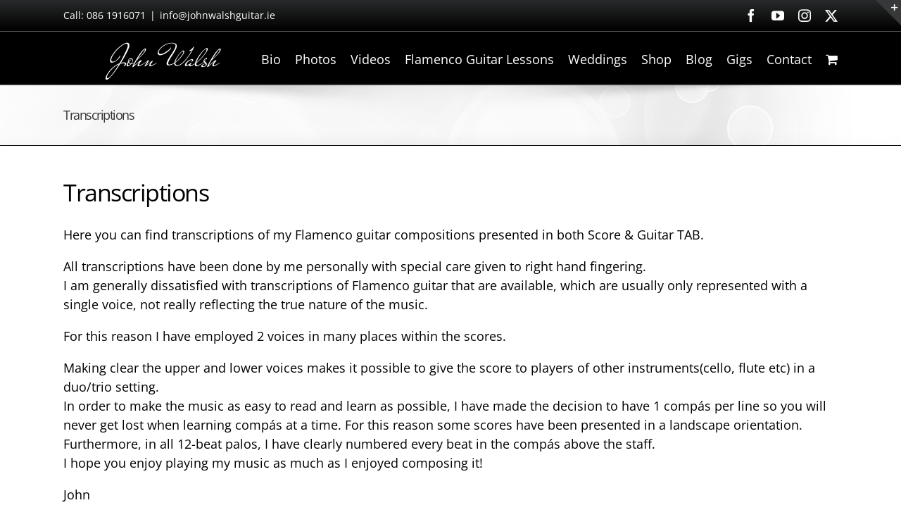

--- FILE ---
content_type: text/html; charset=UTF-8
request_url: https://johnwalshguitar.ie/product-category/transcriptions/
body_size: 24878
content:
<!DOCTYPE html>
<html class="avada-html-layout-wide avada-html-header-position-top avada-html-is-archive" lang="en-GB">
<head><meta http-equiv="Content-Type" content="text/html; charset=utf-8"/><script>if(navigator.userAgent.match(/MSIE|Internet Explorer/i)||navigator.userAgent.match(/Trident\/7\..*?rv:11/i)){var href=document.location.href;if(!href.match(/[?&]nowprocket/)){if(href.indexOf("?")==-1){if(href.indexOf("#")==-1){document.location.href=href+"?nowprocket=1"}else{document.location.href=href.replace("#","?nowprocket=1#")}}else{if(href.indexOf("#")==-1){document.location.href=href+"&nowprocket=1"}else{document.location.href=href.replace("#","&nowprocket=1#")}}}}</script><script>(()=>{class RocketLazyLoadScripts{constructor(){this.v="2.0.3",this.userEvents=["keydown","keyup","mousedown","mouseup","mousemove","mouseover","mouseenter","mouseout","mouseleave","touchmove","touchstart","touchend","touchcancel","wheel","click","dblclick","input","visibilitychange"],this.attributeEvents=["onblur","onclick","oncontextmenu","ondblclick","onfocus","onmousedown","onmouseenter","onmouseleave","onmousemove","onmouseout","onmouseover","onmouseup","onmousewheel","onscroll","onsubmit"]}async t(){this.i(),this.o(),/iP(ad|hone)/.test(navigator.userAgent)&&this.h(),this.u(),this.l(this),this.m(),this.k(this),this.p(this),this._(),await Promise.all([this.R(),this.L()]),this.lastBreath=Date.now(),this.S(this),this.P(),this.D(),this.O(),this.M(),await this.C(this.delayedScripts.normal),await this.C(this.delayedScripts.defer),await this.C(this.delayedScripts.async),this.F("domReady"),await this.T(),await this.j(),await this.I(),this.F("windowLoad"),await this.A(),window.dispatchEvent(new Event("rocket-allScriptsLoaded")),this.everythingLoaded=!0,this.lastTouchEnd&&await new Promise((t=>setTimeout(t,500-Date.now()+this.lastTouchEnd))),this.H(),this.F("all"),this.U(),this.W()}i(){this.CSPIssue=sessionStorage.getItem("rocketCSPIssue"),document.addEventListener("securitypolicyviolation",(t=>{this.CSPIssue||"script-src-elem"!==t.violatedDirective||"data"!==t.blockedURI||(this.CSPIssue=!0,sessionStorage.setItem("rocketCSPIssue",!0))}),{isRocket:!0})}o(){window.addEventListener("pageshow",(t=>{this.persisted=t.persisted,this.realWindowLoadedFired=!0}),{isRocket:!0}),window.addEventListener("pagehide",(()=>{this.onFirstUserAction=null}),{isRocket:!0})}h(){let t;function e(e){t=e}window.addEventListener("touchstart",e,{isRocket:!0}),window.addEventListener("touchend",(function i(o){Math.abs(o.changedTouches[0].pageX-t.changedTouches[0].pageX)<10&&Math.abs(o.changedTouches[0].pageY-t.changedTouches[0].pageY)<10&&o.timeStamp-t.timeStamp<200&&(o.target.dispatchEvent(new PointerEvent("click",{target:o.target,bubbles:!0,cancelable:!0,detail:1})),event.preventDefault(),window.removeEventListener("touchstart",e,{isRocket:!0}),window.removeEventListener("touchend",i,{isRocket:!0}))}),{isRocket:!0})}q(t){this.userActionTriggered||("mousemove"!==t.type||this.firstMousemoveIgnored?"keyup"===t.type||"mouseover"===t.type||"mouseout"===t.type||(this.userActionTriggered=!0,this.onFirstUserAction&&this.onFirstUserAction()):this.firstMousemoveIgnored=!0),"click"===t.type&&t.preventDefault(),this.savedUserEvents.length>0&&(t.stopPropagation(),t.stopImmediatePropagation()),"touchstart"===this.lastEvent&&"touchend"===t.type&&(this.lastTouchEnd=Date.now()),"click"===t.type&&(this.lastTouchEnd=0),this.lastEvent=t.type,this.savedUserEvents.push(t)}u(){this.savedUserEvents=[],this.userEventHandler=this.q.bind(this),this.userEvents.forEach((t=>window.addEventListener(t,this.userEventHandler,{passive:!1,isRocket:!0})))}U(){this.userEvents.forEach((t=>window.removeEventListener(t,this.userEventHandler,{passive:!1,isRocket:!0}))),this.savedUserEvents.forEach((t=>{t.target.dispatchEvent(new window[t.constructor.name](t.type,t))}))}m(){this.eventsMutationObserver=new MutationObserver((t=>{const e="return false";for(const i of t){if("attributes"===i.type){const t=i.target.getAttribute(i.attributeName);t&&t!==e&&(i.target.setAttribute("data-rocket-"+i.attributeName,t),i.target["rocket"+i.attributeName]=new Function("event",t),i.target.setAttribute(i.attributeName,e))}"childList"===i.type&&i.addedNodes.forEach((t=>{if(t.nodeType===Node.ELEMENT_NODE)for(const i of t.attributes)this.attributeEvents.includes(i.name)&&i.value&&""!==i.value&&(t.setAttribute("data-rocket-"+i.name,i.value),t["rocket"+i.name]=new Function("event",i.value),t.setAttribute(i.name,e))}))}})),this.eventsMutationObserver.observe(document,{subtree:!0,childList:!0,attributeFilter:this.attributeEvents})}H(){this.eventsMutationObserver.disconnect(),this.attributeEvents.forEach((t=>{document.querySelectorAll("[data-rocket-"+t+"]").forEach((e=>{e.setAttribute(t,e.getAttribute("data-rocket-"+t)),e.removeAttribute("data-rocket-"+t)}))}))}k(t){Object.defineProperty(HTMLElement.prototype,"onclick",{get(){return this.rocketonclick||null},set(e){this.rocketonclick=e,this.setAttribute(t.everythingLoaded?"onclick":"data-rocket-onclick","this.rocketonclick(event)")}})}S(t){function e(e,i){let o=e[i];e[i]=null,Object.defineProperty(e,i,{get:()=>o,set(s){t.everythingLoaded?o=s:e["rocket"+i]=o=s}})}e(document,"onreadystatechange"),e(window,"onload"),e(window,"onpageshow");try{Object.defineProperty(document,"readyState",{get:()=>t.rocketReadyState,set(e){t.rocketReadyState=e},configurable:!0}),document.readyState="loading"}catch(t){console.log("WPRocket DJE readyState conflict, bypassing")}}l(t){this.originalAddEventListener=EventTarget.prototype.addEventListener,this.originalRemoveEventListener=EventTarget.prototype.removeEventListener,this.savedEventListeners=[],EventTarget.prototype.addEventListener=function(e,i,o){o&&o.isRocket||!t.B(e,this)&&!t.userEvents.includes(e)||t.B(e,this)&&!t.userActionTriggered||e.startsWith("rocket-")||t.everythingLoaded?t.originalAddEventListener.call(this,e,i,o):t.savedEventListeners.push({target:this,remove:!1,type:e,func:i,options:o})},EventTarget.prototype.removeEventListener=function(e,i,o){o&&o.isRocket||!t.B(e,this)&&!t.userEvents.includes(e)||t.B(e,this)&&!t.userActionTriggered||e.startsWith("rocket-")||t.everythingLoaded?t.originalRemoveEventListener.call(this,e,i,o):t.savedEventListeners.push({target:this,remove:!0,type:e,func:i,options:o})}}F(t){"all"===t&&(EventTarget.prototype.addEventListener=this.originalAddEventListener,EventTarget.prototype.removeEventListener=this.originalRemoveEventListener),this.savedEventListeners=this.savedEventListeners.filter((e=>{let i=e.type,o=e.target||window;return"domReady"===t&&"DOMContentLoaded"!==i&&"readystatechange"!==i||("windowLoad"===t&&"load"!==i&&"readystatechange"!==i&&"pageshow"!==i||(this.B(i,o)&&(i="rocket-"+i),e.remove?o.removeEventListener(i,e.func,e.options):o.addEventListener(i,e.func,e.options),!1))}))}p(t){let e;function i(e){return t.everythingLoaded?e:e.split(" ").map((t=>"load"===t||t.startsWith("load.")?"rocket-jquery-load":t)).join(" ")}function o(o){function s(e){const s=o.fn[e];o.fn[e]=o.fn.init.prototype[e]=function(){return this[0]===window&&t.userActionTriggered&&("string"==typeof arguments[0]||arguments[0]instanceof String?arguments[0]=i(arguments[0]):"object"==typeof arguments[0]&&Object.keys(arguments[0]).forEach((t=>{const e=arguments[0][t];delete arguments[0][t],arguments[0][i(t)]=e}))),s.apply(this,arguments),this}}if(o&&o.fn&&!t.allJQueries.includes(o)){const e={DOMContentLoaded:[],"rocket-DOMContentLoaded":[]};for(const t in e)document.addEventListener(t,(()=>{e[t].forEach((t=>t()))}),{isRocket:!0});o.fn.ready=o.fn.init.prototype.ready=function(i){function s(){parseInt(o.fn.jquery)>2?setTimeout((()=>i.bind(document)(o))):i.bind(document)(o)}return t.realDomReadyFired?!t.userActionTriggered||t.fauxDomReadyFired?s():e["rocket-DOMContentLoaded"].push(s):e.DOMContentLoaded.push(s),o([])},s("on"),s("one"),s("off"),t.allJQueries.push(o)}e=o}t.allJQueries=[],o(window.jQuery),Object.defineProperty(window,"jQuery",{get:()=>e,set(t){o(t)}})}P(){const t=new Map;document.write=document.writeln=function(e){const i=document.currentScript,o=document.createRange(),s=i.parentElement;let n=t.get(i);void 0===n&&(n=i.nextSibling,t.set(i,n));const c=document.createDocumentFragment();o.setStart(c,0),c.appendChild(o.createContextualFragment(e)),s.insertBefore(c,n)}}async R(){return new Promise((t=>{this.userActionTriggered?t():this.onFirstUserAction=t}))}async L(){return new Promise((t=>{document.addEventListener("DOMContentLoaded",(()=>{this.realDomReadyFired=!0,t()}),{isRocket:!0})}))}async I(){return this.realWindowLoadedFired?Promise.resolve():new Promise((t=>{window.addEventListener("load",t,{isRocket:!0})}))}M(){this.pendingScripts=[];this.scriptsMutationObserver=new MutationObserver((t=>{for(const e of t)e.addedNodes.forEach((t=>{"SCRIPT"!==t.tagName||t.noModule||t.isWPRocket||this.pendingScripts.push({script:t,promise:new Promise((e=>{const i=()=>{const i=this.pendingScripts.findIndex((e=>e.script===t));i>=0&&this.pendingScripts.splice(i,1),e()};t.addEventListener("load",i,{isRocket:!0}),t.addEventListener("error",i,{isRocket:!0}),setTimeout(i,1e3)}))})}))})),this.scriptsMutationObserver.observe(document,{childList:!0,subtree:!0})}async j(){await this.J(),this.pendingScripts.length?(await this.pendingScripts[0].promise,await this.j()):this.scriptsMutationObserver.disconnect()}D(){this.delayedScripts={normal:[],async:[],defer:[]},document.querySelectorAll("script[type$=rocketlazyloadscript]").forEach((t=>{t.hasAttribute("data-rocket-src")?t.hasAttribute("async")&&!1!==t.async?this.delayedScripts.async.push(t):t.hasAttribute("defer")&&!1!==t.defer||"module"===t.getAttribute("data-rocket-type")?this.delayedScripts.defer.push(t):this.delayedScripts.normal.push(t):this.delayedScripts.normal.push(t)}))}async _(){await this.L();let t=[];document.querySelectorAll("script[type$=rocketlazyloadscript][data-rocket-src]").forEach((e=>{let i=e.getAttribute("data-rocket-src");if(i&&!i.startsWith("data:")){i.startsWith("//")&&(i=location.protocol+i);try{const o=new URL(i).origin;o!==location.origin&&t.push({src:o,crossOrigin:e.crossOrigin||"module"===e.getAttribute("data-rocket-type")})}catch(t){}}})),t=[...new Map(t.map((t=>[JSON.stringify(t),t]))).values()],this.N(t,"preconnect")}async $(t){if(await this.G(),!0!==t.noModule||!("noModule"in HTMLScriptElement.prototype))return new Promise((e=>{let i;function o(){(i||t).setAttribute("data-rocket-status","executed"),e()}try{if(navigator.userAgent.includes("Firefox/")||""===navigator.vendor||this.CSPIssue)i=document.createElement("script"),[...t.attributes].forEach((t=>{let e=t.nodeName;"type"!==e&&("data-rocket-type"===e&&(e="type"),"data-rocket-src"===e&&(e="src"),i.setAttribute(e,t.nodeValue))})),t.text&&(i.text=t.text),t.nonce&&(i.nonce=t.nonce),i.hasAttribute("src")?(i.addEventListener("load",o,{isRocket:!0}),i.addEventListener("error",(()=>{i.setAttribute("data-rocket-status","failed-network"),e()}),{isRocket:!0}),setTimeout((()=>{i.isConnected||e()}),1)):(i.text=t.text,o()),i.isWPRocket=!0,t.parentNode.replaceChild(i,t);else{const i=t.getAttribute("data-rocket-type"),s=t.getAttribute("data-rocket-src");i?(t.type=i,t.removeAttribute("data-rocket-type")):t.removeAttribute("type"),t.addEventListener("load",o,{isRocket:!0}),t.addEventListener("error",(i=>{this.CSPIssue&&i.target.src.startsWith("data:")?(console.log("WPRocket: CSP fallback activated"),t.removeAttribute("src"),this.$(t).then(e)):(t.setAttribute("data-rocket-status","failed-network"),e())}),{isRocket:!0}),s?(t.fetchPriority="high",t.removeAttribute("data-rocket-src"),t.src=s):t.src="data:text/javascript;base64,"+window.btoa(unescape(encodeURIComponent(t.text)))}}catch(i){t.setAttribute("data-rocket-status","failed-transform"),e()}}));t.setAttribute("data-rocket-status","skipped")}async C(t){const e=t.shift();return e?(e.isConnected&&await this.$(e),this.C(t)):Promise.resolve()}O(){this.N([...this.delayedScripts.normal,...this.delayedScripts.defer,...this.delayedScripts.async],"preload")}N(t,e){this.trash=this.trash||[];let i=!0;var o=document.createDocumentFragment();t.forEach((t=>{const s=t.getAttribute&&t.getAttribute("data-rocket-src")||t.src;if(s&&!s.startsWith("data:")){const n=document.createElement("link");n.href=s,n.rel=e,"preconnect"!==e&&(n.as="script",n.fetchPriority=i?"high":"low"),t.getAttribute&&"module"===t.getAttribute("data-rocket-type")&&(n.crossOrigin=!0),t.crossOrigin&&(n.crossOrigin=t.crossOrigin),t.integrity&&(n.integrity=t.integrity),t.nonce&&(n.nonce=t.nonce),o.appendChild(n),this.trash.push(n),i=!1}})),document.head.appendChild(o)}W(){this.trash.forEach((t=>t.remove()))}async T(){try{document.readyState="interactive"}catch(t){}this.fauxDomReadyFired=!0;try{await this.G(),document.dispatchEvent(new Event("rocket-readystatechange")),await this.G(),document.rocketonreadystatechange&&document.rocketonreadystatechange(),await this.G(),document.dispatchEvent(new Event("rocket-DOMContentLoaded")),await this.G(),window.dispatchEvent(new Event("rocket-DOMContentLoaded"))}catch(t){console.error(t)}}async A(){try{document.readyState="complete"}catch(t){}try{await this.G(),document.dispatchEvent(new Event("rocket-readystatechange")),await this.G(),document.rocketonreadystatechange&&document.rocketonreadystatechange(),await this.G(),window.dispatchEvent(new Event("rocket-load")),await this.G(),window.rocketonload&&window.rocketonload(),await this.G(),this.allJQueries.forEach((t=>t(window).trigger("rocket-jquery-load"))),await this.G();const t=new Event("rocket-pageshow");t.persisted=this.persisted,window.dispatchEvent(t),await this.G(),window.rocketonpageshow&&window.rocketonpageshow({persisted:this.persisted})}catch(t){console.error(t)}}async G(){Date.now()-this.lastBreath>45&&(await this.J(),this.lastBreath=Date.now())}async J(){return document.hidden?new Promise((t=>setTimeout(t))):new Promise((t=>requestAnimationFrame(t)))}B(t,e){return e===document&&"readystatechange"===t||(e===document&&"DOMContentLoaded"===t||(e===window&&"DOMContentLoaded"===t||(e===window&&"load"===t||e===window&&"pageshow"===t)))}static run(){(new RocketLazyLoadScripts).t()}}RocketLazyLoadScripts.run()})();</script>
	<meta http-equiv="X-UA-Compatible" content="IE=edge" />
	
	<meta name="viewport" content="width=device-width, initial-scale=1" />
	<meta name='robots' content='noindex, follow' />
	<style>img:is([sizes="auto" i], [sizes^="auto," i]) { contain-intrinsic-size: 3000px 1500px }</style>
	
	<title>Transcriptions Archives - John Walsh Guitarist &amp; Composer</title>
<style id="rocket-critical-css">.screen-reader-text{clip:rect(1px,1px,1px,1px);word-wrap:normal!important;border:0;-webkit-clip-path:inset(50%);clip-path:inset(50%);height:1px;margin:-1px;overflow:hidden;overflow-wrap:normal!important;padding:0;position:absolute!important;width:1px}*{box-sizing:border-box}input[type=search],input[type=submit]{-webkit-appearance:none;-webkit-border-radius:0}input[type=search]::-webkit-search-decoration{-webkit-appearance:none}body{margin:0;min-width:320px;-webkit-text-size-adjust:100%;overflow-x:hidden;overflow-y:scroll;color:var(--body_typography-color);font-size:var(--body_typography-font-size,16px);font-family:var(--body_typography-font-family,inherit)}#boxed-wrapper{overflow-x:hidden;overflow-x:clip}#wrapper{overflow:visible}img{border-style:none;vertical-align:top;max-width:100%;height:auto}a{text-decoration:none}input{font-family:var(--body_typography-font-family,inherit);vertical-align:middle;color:var(--body_typography-color)}form{margin:0;padding:0;border-style:none}#main{padding:55px 10px 45px;clear:both}#content{width:71.1702128%;float:left;min-height:1px}#content.full-width{width:100%}.s{float:none}.fusion-image-wrapper .fusion-rollover .fusion-rollover-content .fusion-product-buttons a,.fusion-rollover-linebreak{line-height:1.5}.layout-wide-mode #wrapper{width:100%;max-width:none}#sliders-container{position:relative}.searchform .fusion-search-form-content{display:flex;align-items:center;overflow:hidden;width:100%}.searchform .fusion-search-form-content .fusion-search-field{flex-grow:1}.searchform .fusion-search-form-content .fusion-search-field input{background-color:#fff;border:1px solid #d2d2d2;color:#747474;font-size:13px;padding:8px 15px;height:33px;width:100%;box-sizing:border-box;margin:0;outline:0}.searchform .fusion-search-form-content .fusion-search-button input[type=submit]{background:#000;border:none;border-radius:0;color:#fff;font-size:1em;height:33px;line-height:33px;margin:0;padding:0;width:33px;text-indent:0;font-family:awb-icons;font-weight:400;text-shadow:none;-webkit-font-smoothing:antialiased}.fusion-main-menu-search-overlay .fusion-main-menu>.fusion-menu{display:flex;flex-wrap:wrap}.fusion-main-menu-search-overlay .fusion-main-menu>.fusion-overlay-search{display:flex;visibility:hidden;align-items:center;opacity:0;position:absolute;top:50%;left:50%;transform:translate(-50%,-150%);width:100%}.fusion-main-menu-search-overlay .fusion-main-menu>.fusion-overlay-search .fusion-search-form{flex-grow:2}.fusion-main-menu-search-overlay .fusion-main-menu>.fusion-overlay-search .fusion-close-search{overflow:hidden;position:relative;display:inline-block}.fusion-main-menu-search-overlay .fusion-main-menu>.fusion-overlay-search .fusion-close-search:after,.fusion-main-menu-search-overlay .fusion-main-menu>.fusion-overlay-search .fusion-close-search:before{content:"";position:absolute;top:50%;left:0;height:2px;width:100%;margin-top:-1px}.fusion-main-menu-search-overlay .fusion-main-menu>.fusion-overlay-search .fusion-close-search:before{transform:rotate(45deg)}.fusion-main-menu-search-overlay .fusion-main-menu>.fusion-overlay-search .fusion-close-search:after{transform:rotate(-45deg)}.fusion-overlay-search{position:absolute;opacity:0}.fusion-row{margin:0 auto}.fusion-row:after,.fusion-row:before{content:" ";display:table}.fusion-row:after{clear:both}.fusion-columns{margin:0 -15px}strong{font-weight:bolder}.screen-reader-text{border:0;clip:rect(1px,1px,1px,1px);-webkit-clip-path:inset(50%);clip-path:inset(50%);height:1px;margin:-1px;overflow:hidden;padding:0;position:absolute!important;width:1px;word-wrap:normal!important}.fusion-image-wrapper{overflow:hidden;z-index:1;position:relative}.fusion-image-size-fixed{display:inline-block;max-width:100%;vertical-align:top}.fusion-rollover{display:flex;align-items:center;justify-content:space-around;opacity:0;position:absolute;top:0;right:0;bottom:0;left:0;width:100%;height:100%;line-height:normal;text-align:center;background-image:linear-gradient(to top,#aad75d,#d1e990);transform:translateX(-100%);-webkit-transform-style:preserve-3d}.fusion-clean-product-image-wrapper .fusion-rollover-content .view-cart{position:relative;z-index:9}.fusion-rollover-content{padding:10px;width:90%}.fusion-rollover-content .fusion-product-buttons{z-index:99;position:relative}.fusion-rollover-content .fusion-product-buttons a{display:block;margin-top:10px;padding-left:16px;width:auto;line-height:normal;text-align:left;max-width:49%;font-size:12px;box-sizing:border-box;z-index:99}.fusion-rollover-content .fusion-product-buttons a:first-child{float:left}.fusion-rollover-content .fusion-product-buttons a:first-child:before{position:absolute;margin-left:-16px;content:"\f07a";font-family:awb-icons}.fusion-rollover-content .fusion-product-buttons a:last-child{float:right}.fusion-rollover-content .fusion-product-buttons a:last-child:before{position:absolute;margin-left:-16px;content:"\e623";font-family:awb-icons}.fusion-page-load-link{display:none}.fusion-disable-outline input{outline:0}.avada-footer-fx-parallax-effect #main,.avada-footer-fx-parallax-effect #sliders-container,.avada-footer-fx-parallax-effect .fusion-page-title-bar{position:relative;z-index:1}</style>
	<meta property="og:locale" content="en_GB" />
	<meta property="og:type" content="article" />
	<meta property="og:title" content="Transcriptions Archives" />
	<meta property="og:description" content="Transcriptions Here you can find transcriptions of my Flamenco guitar compositions presented in both Score &amp; Guitar TAB. All transcriptions have been done by me personally with special care given to right hand fingering. I am generally dissatisfied with transcriptions of Flamenco guitar that are available, which are usually only represented with a single voice, not really reflecting the true nature of the music. For this reason I have employed 2 voices in many places within the scores. Making clear the upper and lower voices makes it possible to give the score to players of other instruments(cello, flute etc) in a duo/trio setting. In order to make the music as easy to read and learn as possible, I have made the decision to have 1 compás per line so you will never get lost when learning compás at a time. For this reason some scores have been presented in a landscape orientation. Furthermore, in all 12-beat palos, I have clearly numbered every beat in the compás above the staff. I hope you enjoy playing my music as much as I enjoyed composing it! John" />
	<meta property="og:url" content="https://johnwalshguitar.ie/product-category/transcriptions/" />
	<meta property="og:site_name" content="John Walsh Guitarist &amp; Composer" />
	<meta name="twitter:card" content="summary_large_image" />
	<meta name="twitter:site" content="@johnwalshguitar" />
	<script type="application/ld+json" class="yoast-schema-graph">{"@context":"https://schema.org","@graph":[{"@type":"CollectionPage","@id":"https://johnwalshguitar.ie/product-category/transcriptions/","url":"https://johnwalshguitar.ie/product-category/transcriptions/","name":"Transcriptions Archives - John Walsh Guitarist &amp; Composer","isPartOf":{"@id":"https://johnwalshguitar.ie/#website"},"primaryImageOfPage":{"@id":"https://johnwalshguitar.ie/product-category/transcriptions/#primaryimage"},"image":{"@id":"https://johnwalshguitar.ie/product-category/transcriptions/#primaryimage"},"thumbnailUrl":"https://johnwalshguitar.ie/wp-content/uploads/2021/01/Irlandalucía-pic-e1609792638437.png","inLanguage":"en-GB"},{"@type":"ImageObject","inLanguage":"en-GB","@id":"https://johnwalshguitar.ie/product-category/transcriptions/#primaryimage","url":"https://johnwalshguitar.ie/wp-content/uploads/2021/01/Irlandalucía-pic-e1609792638437.png","contentUrl":"https://johnwalshguitar.ie/wp-content/uploads/2021/01/Irlandalucía-pic-e1609792638437.png","width":1572,"height":1142},{"@type":"WebSite","@id":"https://johnwalshguitar.ie/#website","url":"https://johnwalshguitar.ie/","name":"John Walsh Guitarist & Composer","description":"Official site of Flamenco guitarist John Walsh","publisher":{"@id":"https://johnwalshguitar.ie/#/schema/person/b47060aadf95ab77d3d94da3d72d6023"},"potentialAction":[{"@type":"SearchAction","target":{"@type":"EntryPoint","urlTemplate":"https://johnwalshguitar.ie/?s={search_term_string}"},"query-input":{"@type":"PropertyValueSpecification","valueRequired":true,"valueName":"search_term_string"}}],"inLanguage":"en-GB"},{"@type":["Person","Organization"],"@id":"https://johnwalshguitar.ie/#/schema/person/b47060aadf95ab77d3d94da3d72d6023","name":"John Walsh Guitar","image":{"@type":"ImageObject","inLanguage":"en-GB","@id":"https://johnwalshguitar.ie/#/schema/person/image/","url":"https://johnwalshguitar.ie/wp-content/uploads/2021/01/8-scaled.jpg","contentUrl":"https://johnwalshguitar.ie/wp-content/uploads/2021/01/8-scaled.jpg","width":1707,"height":2560,"caption":"John Walsh Guitar"},"logo":{"@id":"https://johnwalshguitar.ie/#/schema/person/image/"},"sameAs":["https://johnwalshguitar.ie","https://www.facebook.com/JohnWalshGuitar","https://www.instagram.com/johnwalshguitar/","https://www.linkedin.com/in/johnwalshguitar/","https://x.com/johnwalshguitar","https://www.youtube.com/user/JohnWalshGuitar","https://soundcloud.com/johnwalshguitar"]}]}</script>



<link rel="alternate" type="application/rss+xml" title="John Walsh Guitarist &amp; Composer &raquo; Feed" href="https://johnwalshguitar.ie/feed/" />
<link rel="alternate" type="application/rss+xml" title="John Walsh Guitarist &amp; Composer &raquo; Comments Feed" href="https://johnwalshguitar.ie/comments/feed/" />
					<link rel="shortcut icon" href="https://johnwalshguitar.ie/wp-content/uploads/2016/12/favicon.ico" type="image/x-icon" />
		
		
		
				<link rel="alternate" type="application/rss+xml" title="John Walsh Guitarist &amp; Composer &raquo; Transcriptions Category Feed" href="https://johnwalshguitar.ie/product-category/transcriptions/feed/" />
		<!-- This site uses the Google Analytics by MonsterInsights plugin v9.7.0 - Using Analytics tracking - https://www.monsterinsights.com/ -->
		<!-- Note: MonsterInsights is not currently configured on this site. The site owner needs to authenticate with Google Analytics in the MonsterInsights settings panel. -->
					<!-- No tracking code set -->
				<!-- / Google Analytics by MonsterInsights -->
		<link rel='preload'  href='https://johnwalshguitar.ie/wp-content/plugins/instagram-feed/css/sbi-styles.min.css' data-rocket-async="style" as="style" onload="this.onload=null;this.rel='stylesheet'" onerror="this.removeAttribute('data-rocket-async')"  type='text/css' media='all' />
<style id='woocommerce-inline-inline-css' type='text/css'>
.woocommerce form .form-row .required { visibility: visible; }
</style>
<link data-minify="1" rel='preload'  href='https://johnwalshguitar.ie/wp-content/cache/min/1/wp-content/plugins/woocommerce/assets/css/brands.css?ver=1746562967' data-rocket-async="style" as="style" onload="this.onload=null;this.rel='stylesheet'" onerror="this.removeAttribute('data-rocket-async')"  type='text/css' media='all' />
<link data-minify="1" rel='preload'  href='https://johnwalshguitar.ie/wp-content/cache/min/1/wp-content/uploads/fusion-styles/b2f6021e8b17d253e6db3fb9e9496fef.min.css?ver=1754725200' data-rocket-async="style" as="style" onload="this.onload=null;this.rel='stylesheet'" onerror="this.removeAttribute('data-rocket-async')"  type='text/css' media='all' />
<script type="text/javascript" src="https://johnwalshguitar.ie/wp-includes/js/jquery/jquery.min.js" id="jquery-core-js"></script>
<script type="rocketlazyloadscript" data-minify="1" data-rocket-type="text/javascript" data-rocket-src="https://johnwalshguitar.ie/wp-content/cache/min/1/wp-content/plugins/gigpress/scripts/gigpress.js?ver=1673649652" id="gigpress-js-js" data-rocket-defer defer></script>
<script type="text/javascript" src="https://johnwalshguitar.ie/wp-content/plugins/woocommerce/assets/js/jquery-blockui/jquery.blockUI.min.js" id="jquery-blockui-js" defer="defer" data-wp-strategy="defer"></script>
<script type="text/javascript" id="wc-add-to-cart-js-extra">
/* <![CDATA[ */
var wc_add_to_cart_params = {"ajax_url":"\/wp-admin\/admin-ajax.php","wc_ajax_url":"\/?wc-ajax=%%endpoint%%","i18n_view_cart":"View basket","cart_url":"https:\/\/johnwalshguitar.ie\/cart\/","is_cart":"","cart_redirect_after_add":"yes"};
/* ]]> */
</script>
<script type="rocketlazyloadscript" data-rocket-type="text/javascript" data-rocket-src="https://johnwalshguitar.ie/wp-content/plugins/woocommerce/assets/js/frontend/add-to-cart.min.js" id="wc-add-to-cart-js" defer="defer" data-wp-strategy="defer"></script>
<script type="rocketlazyloadscript" data-rocket-type="text/javascript" data-rocket-src="https://johnwalshguitar.ie/wp-content/plugins/woocommerce/assets/js/js-cookie/js.cookie.min.js" id="js-cookie-js" defer="defer" data-wp-strategy="defer"></script>
<script type="text/javascript" id="woocommerce-js-extra">
/* <![CDATA[ */
var woocommerce_params = {"ajax_url":"\/wp-admin\/admin-ajax.php","wc_ajax_url":"\/?wc-ajax=%%endpoint%%","i18n_password_show":"Show password","i18n_password_hide":"Hide password"};
/* ]]> */
</script>
<script type="rocketlazyloadscript" data-rocket-type="text/javascript" data-rocket-src="https://johnwalshguitar.ie/wp-content/plugins/woocommerce/assets/js/frontend/woocommerce.min.js" id="woocommerce-js" defer="defer" data-wp-strategy="defer"></script>
<link rel="https://api.w.org/" href="https://johnwalshguitar.ie/wp-json/" /><link rel="alternate" title="JSON" type="application/json" href="https://johnwalshguitar.ie/wp-json/wp/v2/product_cat/47" /><link rel="EditURI" type="application/rsd+xml" title="RSD" href="https://johnwalshguitar.ie/xmlrpc.php?rsd" />
<link href="https://johnwalshguitar.ie/?feed=gigpress" rel="alternate" type="application/rss+xml" title="Upcoming shows" />
<style type="text/css" id="css-fb-visibility">@media screen and (max-width: 640px){.fusion-no-small-visibility{display:none !important;}body .sm-text-align-center{text-align:center !important;}body .sm-text-align-left{text-align:left !important;}body .sm-text-align-right{text-align:right !important;}body .sm-flex-align-center{justify-content:center !important;}body .sm-flex-align-flex-start{justify-content:flex-start !important;}body .sm-flex-align-flex-end{justify-content:flex-end !important;}body .sm-mx-auto{margin-left:auto !important;margin-right:auto !important;}body .sm-ml-auto{margin-left:auto !important;}body .sm-mr-auto{margin-right:auto !important;}body .fusion-absolute-position-small{position:absolute;top:auto;width:100%;}.awb-sticky.awb-sticky-small{ position: sticky; top: var(--awb-sticky-offset,0); }}@media screen and (min-width: 641px) and (max-width: 1024px){.fusion-no-medium-visibility{display:none !important;}body .md-text-align-center{text-align:center !important;}body .md-text-align-left{text-align:left !important;}body .md-text-align-right{text-align:right !important;}body .md-flex-align-center{justify-content:center !important;}body .md-flex-align-flex-start{justify-content:flex-start !important;}body .md-flex-align-flex-end{justify-content:flex-end !important;}body .md-mx-auto{margin-left:auto !important;margin-right:auto !important;}body .md-ml-auto{margin-left:auto !important;}body .md-mr-auto{margin-right:auto !important;}body .fusion-absolute-position-medium{position:absolute;top:auto;width:100%;}.awb-sticky.awb-sticky-medium{ position: sticky; top: var(--awb-sticky-offset,0); }}@media screen and (min-width: 1025px){.fusion-no-large-visibility{display:none !important;}body .lg-text-align-center{text-align:center !important;}body .lg-text-align-left{text-align:left !important;}body .lg-text-align-right{text-align:right !important;}body .lg-flex-align-center{justify-content:center !important;}body .lg-flex-align-flex-start{justify-content:flex-start !important;}body .lg-flex-align-flex-end{justify-content:flex-end !important;}body .lg-mx-auto{margin-left:auto !important;margin-right:auto !important;}body .lg-ml-auto{margin-left:auto !important;}body .lg-mr-auto{margin-right:auto !important;}body .fusion-absolute-position-large{position:absolute;top:auto;width:100%;}.awb-sticky.awb-sticky-large{ position: sticky; top: var(--awb-sticky-offset,0); }}</style>	<noscript><style>.woocommerce-product-gallery{ opacity: 1 !important; }</style></noscript>
			<style type="text/css" id="wp-custom-css">
			/*
You can add your own CSS here.

Click the help icon above to learn more.
*/

/*
Red Price
*/
.product_item .product_price > ins span {
    color: green !important;
}
span.woocommerce-Price-amount.amount {
    color: red !important;
}


.cart-totals-container .checkout-button {
width: 185px !important;
}

.tfs-slider .background-image{background-position: 20% 0% !important;}
/*
Shop Tab text missing fix
*/
.woocommerce-tabs .tabs li.active a{
color : black !important;
}


/*
Make Paypal Button visible on Cart page
*/
.wcppec-checkout-buttons {
overflow: visible !important;
}
.wcppec-checkout-buttons__separator {
pointer-events: none;
}

/*
Make Tabs correct in Mobile
*/
.fusion-tabs .nav {
display: block !important;
}

.fusion-tabs .fusion-mobile-tab-nav {
display: none !important;
}

.fusion-tabs .nav-tabs.nav-justified>li {
display: table-cell !important;
}
/*
Make Quotes Background White
*/

.post-content blockquote { background-color: #ffffff !important; }

/*
Increase Mobile Menu Icon
*/
.fusion-mobile-menu-icons a {
    float: right;
    font-size: 40px;
    margin-left: 20px;
	  margin-top:5px
}
/*
Increase button font size
*/.fusion-button {font-size:20px !important;}


/*
Margins around Buttons
*/
.fusion-button{margin: 5px 0px 5px 0px;}

/*
Make Testimonial WOL responsive
*/
.frame-area {
  display: block;
  width: 100%;  /* RESPONSIVE WIDTH */
 
  overflow: auto;  /* EDIT TO hidden FOR NO SCROLLBAR */
  border: #999999 1px solid;
  margin: 0px;
  padding: 0px;
  }

/*
Increase Proceed to Checkout button font size
*/
a.checkout-button.button.alt.wc-forward
{
    font-size: 20px;
}

/*
Margins to L & R of Weddings & Lessons Images
*/

img.wedding {
     margin: 0px 30px 30px 0px;
   }

img.lessons {
     margin: 0px 0px 30px 30px;
   }

/*
Contact Form Button Font size
*/

.wpcf7-form input[type="submit"] {
font-size: 20px !important;
}


/*
Contact Form Dropdown fixed colour & size
*/

.wpcf7-select-parent .wpcf7-select {
    font: open sans condensed;
    font-size: 16px;
	  color: #000000 !important;
}

.gigpress-country {
    display: none;
}

/*
Contact Form Placeholder text fixed colour & size
*/
.wpcf7-form .wpcf7-text  {
  
    font-size: 18px;
}
.wpcf7-form .wpcf7-textarea  {
  
    font-size: 18px;
}

/*
Contact Form Columns
*/
.one-half,
.one-third {
    position: relative;
    margin-right: 4%;
    float: left;
        margin-bottom: 20px;
 
}
 
.one-half { width: 48%; }
.one-third { width: 30.66%; }
 
.last {
    margin-right: 0 !important;
    clear: right;
}
 
@media only screen and (max-width: 767px) {
    .one-half, .one-third {
        width: 100%;
        margin-right: 0;
    }
}

/*
Change cart to White
*/
.fusion-body .fusion-main-menu .fusion-widget-cart-counter .fusion-main-menu-icon-active:before, .fusion-is-sticky .fusion-main-menu .fusion-main-menu-icon-active:after, .fusion-is-sticky .fusion-main-menu .fusion-main-menu-search-open .fusion-main-menu-icon:after, .fusion-is-sticky .fusion-main-menu .fusion-menu .fusion-main-menu-icon-active:after, .fusion-main-menu .fusion-icon-sliding-bar.fusion-main-menu-icon-active:before, .fusion-main-menu .fusion-main-menu-icon-active:after, .fusion-main-menu .fusion-main-menu-search-open .fusion-main-menu-icon:after, .woocommerce-cart .fusion-main-menu-cart .fusion-main-menu-icon:after, .woocommerce-cart .fusion-main-menu-cart .fusion-main-menu-icon:before {
    color: #ffffff !important;
}

/*
Footer Font Size
*/
.fusion-footer p {
font-size: 15px !important;
}

/*
Footer Gradient Effect
*/
.fusion-footer-widget-area{
    background: linear-gradient(black,black, #282a2b);
}
#footer{
    background: linear-gradient(#282a2b,#5b6266 );
}

/*
Header Gradient Effect
*/

.fusion-secondary-header{
    background: linear-gradient(#282a2b,black);
}

/*
Sticky Mobile Menu Height
*/
body .fusion-is-sticky .fusion-mobile-menu-design-modern .fusion-mobile-nav-holder>ul {
max-height: inherit;

}

/*
Wedding Slide in form message height
*/
#wpcf7-f2133-o2 textarea {
 	height: auto;	
 
}

/*
Wedding Slide in form message cursor show
*/
.cp-form-container :placeholder-shown {
color: #000000; }

/*
Wedding Slide in form Fixed Button Hover
*/
 .cp-slidein-popup-container input[type=submit]:hover {
   border: 1px solid;
}

/*
Gap between Menu and Content
*/
#main {
    padding-top: 20px !important;
    padding-bottom: 0;
}


/*
Gap between Social Icons
*/
/*.fusion-social-networks.boxed-icons .fusion-social-network-icon {
    margin: 0 15px 10px !important; 
 
}*/

/*
Makes Gigpress Scrollable on Mobile
*/
@media only screen and (max-width: 480px) {
table {
margin-bottom: 0;
overflow: hidden;
overflow-x: scroll;
display: block;
white-space: wrap;

}
}

/*
Makes contact form buttons 100% width
*/
input.wpcf7-submit { width: 100% !important; }

/*
Makes Checkout buttons 100% width
*/
.fusion-update-cart {
    width: 100% !important;
}

.checkout-button  {
    width: 100% !important;
}

/*
Makes Checkout page fonts bigger
*/
.product-name, .product-price, .product-quantity, .product-subtotal{
    padding-bottom: 12px;
    font-weight: 700;
    font-size: 20px !important;
}


/*
Product Title Font Size
*/
.single-product .product_title{ font-size:25px !important; }

/*
Product Price Font Size
*/
span.woocommerce-Price-amount.amount {
    font-size: 20px;   
}


/*
Removes Product Title Italics
*/
.fusion-woo-product-design-clean .products .product-title, .fusion-woo-product-design-clean .slides .product-title {
	  font-weight: 600;
font-style: normal !important;
}

/*
Removes Categories from Product pages
*/
.single-product .product_meta {
   display: none;
}

/*
Increases 'Add to Basket' font
*/
button.single_add_to_cart_button.button.alt {
font-size: 20px !important;
}

/*
Removes 'Description' from descripton Tab
*/
.woocommerce-tabs #tab-description h3 {
    display: none;
}

/*
'Continue shopping' redirects to 'store'
*/
/*add_filter( 'woocommerce_continue_shopping_redirect', 'bbloomer_change_continue_shopping' );
 
function bbloomer_change_continue_shopping() {
   return 'https://johnwalshguitar.ie/store/';
}



*/
/**
 * Changes Return to Shop button URL on Cart page.
 *
 */
		</style>
				<script type="rocketlazyloadscript" data-rocket-type="text/javascript">
			var doc = document.documentElement;
			doc.setAttribute( 'data-useragent', navigator.userAgent );
		</script>
		<script type="rocketlazyloadscript">
/*! loadCSS rel=preload polyfill. [c]2017 Filament Group, Inc. MIT License */
(function(w){"use strict";if(!w.loadCSS){w.loadCSS=function(){}}
var rp=loadCSS.relpreload={};rp.support=(function(){var ret;try{ret=w.document.createElement("link").relList.supports("preload")}catch(e){ret=!1}
return function(){return ret}})();rp.bindMediaToggle=function(link){var finalMedia=link.media||"all";function enableStylesheet(){link.media=finalMedia}
if(link.addEventListener){link.addEventListener("load",enableStylesheet)}else if(link.attachEvent){link.attachEvent("onload",enableStylesheet)}
setTimeout(function(){link.rel="stylesheet";link.media="only x"});setTimeout(enableStylesheet,3000)};rp.poly=function(){if(rp.support()){return}
var links=w.document.getElementsByTagName("link");for(var i=0;i<links.length;i++){var link=links[i];if(link.rel==="preload"&&link.getAttribute("as")==="style"&&!link.getAttribute("data-loadcss")){link.setAttribute("data-loadcss",!0);rp.bindMediaToggle(link)}}};if(!rp.support()){rp.poly();var run=w.setInterval(rp.poly,500);if(w.addEventListener){w.addEventListener("load",function(){rp.poly();w.clearInterval(run)})}else if(w.attachEvent){w.attachEvent("onload",function(){rp.poly();w.clearInterval(run)})}}
if(typeof exports!=="undefined"){exports.loadCSS=loadCSS}
else{w.loadCSS=loadCSS}}(typeof global!=="undefined"?global:this))
</script>
	<meta name="generator" content="WP Rocket 3.19.3" data-wpr-features="wpr_delay_js wpr_defer_js wpr_minify_js wpr_async_css wpr_minify_css wpr_preload_links wpr_desktop" /></head>

<body class="archive tax-product_cat term-transcriptions term-47 wp-theme-Avada theme-Avada woocommerce woocommerce-page woocommerce-no-js fusion-image-hovers fusion-pagination-sizing fusion-button_type-flat fusion-button_span-no fusion-button_gradient-linear avada-image-rollover-circle-yes avada-image-rollover-yes avada-image-rollover-direction-left fusion-body ltr fusion-sticky-header no-mobile-slidingbar no-mobile-totop fusion-disable-outline fusion-sub-menu-fade mobile-logo-pos-left layout-wide-mode avada-has-boxed-modal-shadow-none layout-scroll-offset-full avada-has-zero-margin-offset-top fusion-top-header menu-text-align-center fusion-woo-product-design-clean fusion-woo-shop-page-columns-4 fusion-woo-related-columns-4 fusion-woo-archive-page-columns-3 woo-sale-badge-circle woo-outofstock-badge-top_bar mobile-menu-design-modern fusion-show-pagination-text fusion-header-layout-v3 avada-responsive avada-footer-fx-parallax-effect avada-menu-highlight-style-bar fusion-search-form-classic fusion-main-menu-search-overlay fusion-avatar-square avada-sticky-shrinkage avada-dropdown-styles avada-blog-layout-grid avada-blog-archive-layout-grid avada-header-shadow-no avada-menu-icon-position-left avada-has-megamenu-shadow avada-has-mainmenu-dropdown-divider avada-has-breadcrumb-mobile-hidden avada-has-titlebar-bar_and_content avada-has-slidingbar-widgets avada-has-slidingbar-position-top avada-slidingbar-toggle-style-triangle avada-has-pagination-padding avada-flyout-menu-direction-fade avada-ec-views-v1" data-awb-post-id="2290">
		<a class="skip-link screen-reader-text" href="#content">Skip to content</a>

	<div data-rocket-location-hash="1bedd667ccdb0f2ae6123868cb70086e" id="boxed-wrapper">
		
		<div data-rocket-location-hash="c748e83a99a8efa38397a49b963eb39a" id="wrapper" class="fusion-wrapper">
			<div data-rocket-location-hash="30e21cd0d1ab48664f94f36d4ec80340" id="home" style="position:relative;top:-1px;"></div>
							
					
			<header data-rocket-location-hash="6a3c4ea792bfdd798d2d351fb8fd07c9" class="fusion-header-wrapper">
				<div class="fusion-header-v3 fusion-logo-alignment fusion-logo-left fusion-sticky-menu- fusion-sticky-logo- fusion-mobile-logo-  fusion-mobile-menu-design-modern">
					
<div class="fusion-secondary-header">
	<div class="fusion-row">
					<div class="fusion-alignleft">
				<div class="fusion-contact-info"><span class="fusion-contact-info-phone-number">Call: 086 1916071</span><span class="fusion-header-separator">|</span><span class="fusion-contact-info-email-address"><a href="mailto:&#105;&#110;f&#111;&#64;&#106;&#111;&#104;n&#119;a&#108;sh&#103;u&#105;t&#97;r&#46;i&#101;">&#105;&#110;f&#111;&#64;&#106;&#111;&#104;n&#119;a&#108;sh&#103;u&#105;t&#97;r&#46;i&#101;</a></span></div>			</div>
							<div class="fusion-alignright">
				<div class="fusion-social-links-header"><div class="fusion-social-networks"><div class="fusion-social-networks-wrapper"><a  class="fusion-social-network-icon fusion-tooltip fusion-facebook awb-icon-facebook" style data-placement="bottom" data-title="Facebook" data-toggle="tooltip" title="Facebook" href="https://www.facebook.com/JohnWalshGuitar" target="_blank" rel="noreferrer"><span class="screen-reader-text">Facebook</span></a><a  class="fusion-social-network-icon fusion-tooltip fusion-youtube awb-icon-youtube" style data-placement="bottom" data-title="YouTube" data-toggle="tooltip" title="YouTube" href="https://www.youtube.com/user/JohnWalshGuitar" target="_blank" rel="noopener noreferrer"><span class="screen-reader-text">YouTube</span></a><a  class="fusion-social-network-icon fusion-tooltip fusion-instagram awb-icon-instagram" style data-placement="bottom" data-title="Instagram" data-toggle="tooltip" title="Instagram" href="https://www.instagram.com/johnwalshguitar/" target="_blank" rel="noopener noreferrer"><span class="screen-reader-text">Instagram</span></a><a  class="fusion-social-network-icon fusion-tooltip fusion-twitter awb-icon-twitter" style data-placement="bottom" data-title="X" data-toggle="tooltip" title="X" href="https://twitter.com/Johnwalshguitar" target="_blank" rel="noopener noreferrer"><span class="screen-reader-text">X</span></a></div></div></div>			</div>
			</div>
</div>
<div class="fusion-header-sticky-height"></div>
<div class="fusion-header">
	<div class="fusion-row">
					<div class="fusion-logo" data-margin-top="15px" data-margin-bottom="0" data-margin-left="60px" data-margin-right="0px">
			<a class="fusion-logo-link"  href="https://johnwalshguitar.ie/" >

						<!-- standard logo -->
			<img src="https://johnwalshguitar.ie/wp-content/uploads/2018/08/NEW-Logo.png" srcset="https://johnwalshguitar.ie/wp-content/uploads/2018/08/NEW-Logo.png 1x" width="165" height="54" alt="John Walsh Guitarist &amp; Composer Logo" data-retina_logo_url="" class="fusion-standard-logo" />

			
					</a>
		</div>		<nav class="fusion-main-menu" aria-label="Main Menu"><div class="fusion-overlay-search">		<form role="search" class="searchform fusion-search-form  fusion-search-form-classic" method="get" action="https://johnwalshguitar.ie/">
			<div class="fusion-search-form-content">

				
				<div class="fusion-search-field search-field">
					<label><span class="screen-reader-text">Search for:</span>
													<input type="search" value="" name="s" class="s" placeholder="Search..." required aria-required="true" aria-label="Search..."/>
											</label>
				</div>
				<div class="fusion-search-button search-button">
					<input type="submit" class="fusion-search-submit searchsubmit" aria-label="Search" value="&#xf002;" />
									</div>

				
			</div>


			
		</form>
		<div class="fusion-search-spacer"></div><a href="#" role="button" aria-label="Close Search" class="fusion-close-search"></a></div><ul id="menu-main" class="fusion-menu"><li  id="menu-item-159"  class="menu-item menu-item-type-post_type menu-item-object-page menu-item-159"  data-item-id="159"><a  href="https://johnwalshguitar.ie/biography/" class="fusion-bar-highlight"><span class="menu-text">Bio</span></a></li><li  id="menu-item-393"  class="menu-item menu-item-type-post_type menu-item-object-page menu-item-393"  data-item-id="393"><a  href="https://johnwalshguitar.ie/photos/" class="fusion-bar-highlight"><span class="menu-text">Photos</span></a></li><li  id="menu-item-652"  class="menu-item menu-item-type-post_type menu-item-object-page menu-item-652"  data-item-id="652"><a  href="https://johnwalshguitar.ie/videos/" class="fusion-bar-highlight"><span class="menu-text">Videos</span></a></li><li  id="menu-item-1850"  class="menu-item menu-item-type-post_type menu-item-object-page menu-item-1850"  data-item-id="1850"><a  href="https://johnwalshguitar.ie/guitar-lessons/" class="fusion-bar-highlight"><span class="menu-text">Flamenco Guitar Lessons</span></a></li><li  id="menu-item-1960"  class="menu-item menu-item-type-post_type menu-item-object-page menu-item-1960"  data-item-id="1960"><a  href="https://johnwalshguitar.ie/weddings/" class="fusion-bar-highlight"><span class="menu-text">Weddings</span></a></li><li  id="menu-item-2465"  class="menu-item menu-item-type-post_type menu-item-object-page menu-item-2465"  data-item-id="2465"><a  href="https://johnwalshguitar.ie/store/" class="fusion-bar-highlight"><span class="menu-text">Shop</span></a></li><li  id="menu-item-1802"  class="menu-item menu-item-type-taxonomy menu-item-object-category menu-item-1802"  data-item-id="1802"><a  href="https://johnwalshguitar.ie/category/blog/" class="fusion-bar-highlight"><span class="menu-text">Blog</span></a></li><li  id="menu-item-400"  class="menu-item menu-item-type-post_type menu-item-object-page menu-item-400"  data-item-id="400"><a  href="https://johnwalshguitar.ie/gigs/" class="fusion-bar-highlight"><span class="menu-text">Gigs</span></a></li><li  id="menu-item-1742"  class="menu-item menu-item-type-post_type menu-item-object-page menu-item-1742"  data-item-id="1742"><a  href="https://johnwalshguitar.ie/contact/" class="fusion-bar-highlight"><span class="menu-text">Contact</span></a></li><li class="fusion-custom-menu-item fusion-menu-cart fusion-main-menu-cart"><a class="fusion-main-menu-icon fusion-bar-highlight" href="https://johnwalshguitar.ie/cart/"><span class="menu-text" aria-label="View Cart"></span></a></li></ul></nav>	<div class="fusion-mobile-menu-icons">
							<a href="#" class="fusion-icon awb-icon-bars" aria-label="Toggle mobile menu" aria-expanded="false"></a>
		
		
		
					<a href="https://johnwalshguitar.ie/cart/" class="fusion-icon awb-icon-shopping-cart"  aria-label="Toggle mobile cart"></a>
			</div>

<nav class="fusion-mobile-nav-holder fusion-mobile-menu-text-align-center" aria-label="Main Menu Mobile"></nav>

					</div>
</div>
				</div>
				<div class="fusion-clearfix"></div>
			</header>
								
							<div data-rocket-location-hash="ae09952dcb51da4b7e7510d1894525f4" id="sliders-container" class="fusion-slider-visibility">
					</div>
				
					
							
			<section data-rocket-location-hash="976aa7e7668c262d80fc7d06da9e28a6" class="avada-page-titlebar-wrapper" aria-label="Page Title Bar">
	<div class="fusion-page-title-bar fusion-page-title-bar-breadcrumbs fusion-page-title-bar-left">
		<div class="fusion-page-title-row">
			<div class="fusion-page-title-wrapper">
				<div class="fusion-page-title-captions">

																							<h1 class="entry-title">Transcriptions</h1>

											
					
				</div>

													
			</div>
		</div>
	</div>
</section>

						<main data-rocket-location-hash="066f15242d1cc3d2edb984d5831af75a" id="main" class="clearfix ">
				<div class="fusion-row" style="">
		<div class="woocommerce-container">
			<section id="content" class=" full-width" style="width: 100%;">
		<header class="woocommerce-products-header">
	
	<div class="term-description"><h1 class="fusion-responsive-typography-calculated" data-fontsize="34" data-lineheight="47.6px">Transcriptions</h1>
<p>Here you can find transcriptions of my Flamenco guitar compositions presented in both Score &amp; Guitar TAB.</p>
<p>All transcriptions have been done by me personally with special care given to right hand fingering.<br />
I am generally dissatisfied with transcriptions of Flamenco guitar that are available, which are usually only represented with a single voice, not really reflecting the true nature of the music.</p>
<p>For this reason I have employed 2 voices in many places within the scores.</p>
<p>Making clear the upper and lower voices makes it possible to give the score to players of other instruments(cello, flute etc) in a duo/trio setting.<br />
In order to make the music as easy to read and learn as possible, I have made the decision to have 1 compás per line so you will never get lost when learning compás at a time. For this reason some scores have been presented in a landscape orientation.<br />
Furthermore, in all 12-beat palos, I have clearly numbered every beat in the compás above the staff.<br />
I hope you enjoy playing my music as much as I enjoyed composing it!</p>
<p>John</p>
</div></header>
<div class="woocommerce-notices-wrapper"></div>
<div class="catalog-ordering fusion-clearfix">
			<div class="orderby-order-container">
			<ul class="orderby order-dropdown">
				<li>
					<span class="current-li">
						<span class="current-li-content">
														<a aria-haspopup="true">Sort by <strong>Default Order</strong></a>
						</span>
					</span>
					<ul>
																			<li class="current">
																<a href="?product_orderby=default">Sort by <strong>Default Order</strong></a>
							</li>
												<li class="">
														<a href="?product_orderby=name">Sort by <strong>Name</strong></a>
						</li>
						<li class="">
														<a href="?product_orderby=price">Sort by <strong>Price</strong></a>
						</li>
						<li class="">
														<a href="?product_orderby=date">Sort by <strong>Date</strong></a>
						</li>
						<li class="">
														<a href="?product_orderby=popularity">Sort by <strong>Popularity</strong></a>
						</li>

													<li class="">
																<a href="?product_orderby=rating">Sort by <strong>Rating</strong></a>
							</li>
											</ul>
				</li>
			</ul>

			<ul class="order">
															<li class="asc"><a aria-label="Descending order" aria-haspopup="true" href="?product_order=desc"><i class="awb-icon-arrow-down2" aria-hidden="true"></i></a></li>
												</ul>
		</div>

		<ul class="sort-count order-dropdown">
			<li>
				<span class="current-li">
					<a aria-haspopup="true">
						Show <strong>12 Products</strong>						</a>
					</span>
				<ul>
					<li class="current">
						<a href="?product_count=12">
							Show <strong>12 Products</strong>						</a>
					</li>
					<li class="">
						<a href="?product_count=24">
							Show <strong>24 Products</strong>						</a>
					</li>
					<li class="">
						<a href="?product_count=36">
							Show <strong>36 Products</strong>						</a>
					</li>
				</ul>
			</li>
		</ul>
	
											<ul class="fusion-grid-list-view">
			<li class="fusion-grid-view-li active-view">
				<a class="fusion-grid-view" aria-label="View as grid" aria-haspopup="true" href="?product_view=grid"><i class="awb-icon-grid icomoon-grid" aria-hidden="true"></i></a>
			</li>
			<li class="fusion-list-view-li">
				<a class="fusion-list-view" aria-haspopup="true" aria-label="View as list" href="?product_view=list"><i class="awb-icon-list icomoon-list" aria-hidden="true"></i></a>
			</li>
		</ul>
	</div>
<ul class="products clearfix products-3">
<li class="product type-product post-2290 status-publish first instock product_cat-transcriptions has-post-thumbnail downloadable virtual purchasable product-type-simple product-grid-view">
	<div class="fusion-product-wrapper">

<div class="fusion-clean-product-image-wrapper ">
	<div  class="fusion-image-wrapper fusion-image-size-fixed" aria-haspopup="true">
				<img width="500" height="363" src="https://johnwalshguitar.ie/wp-content/uploads/2021/01/Irlandalucía-pic-e1609792638437-500x363.png" class="attachment-woocommerce_thumbnail size-woocommerce_thumbnail lazyload wp-post-image" alt="" decoding="async" fetchpriority="high" srcset="data:image/svg+xml,%3Csvg%20xmlns%3D%27http%3A%2F%2Fwww.w3.org%2F2000%2Fsvg%27%20width%3D%271572%27%20height%3D%271142%27%20viewBox%3D%270%200%201572%201142%27%3E%3Crect%20width%3D%271572%27%20height%3D%271142%27%20fill-opacity%3D%220%22%2F%3E%3C%2Fsvg%3E" data-orig-src="https://johnwalshguitar.ie/wp-content/uploads/2021/01/Irlandalucía-pic-e1609792638437-500x363.png" data-srcset="https://johnwalshguitar.ie/wp-content/uploads/2021/01/Irlandalucía-pic-e1609792638437-200x145.png 200w, https://johnwalshguitar.ie/wp-content/uploads/2021/01/Irlandalucía-pic-e1609792638437-300x218.png 300w, https://johnwalshguitar.ie/wp-content/uploads/2021/01/Irlandalucía-pic-e1609792638437-400x291.png 400w, https://johnwalshguitar.ie/wp-content/uploads/2021/01/Irlandalucía-pic-e1609792638437-500x363.png 500w, https://johnwalshguitar.ie/wp-content/uploads/2021/01/Irlandalucía-pic-e1609792638437-600x436.png 600w, https://johnwalshguitar.ie/wp-content/uploads/2021/01/Irlandalucía-pic-e1609792638437-700x509.png 700w, https://johnwalshguitar.ie/wp-content/uploads/2021/01/Irlandalucía-pic-e1609792638437-768x558.png 768w, https://johnwalshguitar.ie/wp-content/uploads/2021/01/Irlandalucía-pic-e1609792638437-800x581.png 800w, https://johnwalshguitar.ie/wp-content/uploads/2021/01/Irlandalucía-pic-e1609792638437-1024x744.png 1024w, https://johnwalshguitar.ie/wp-content/uploads/2021/01/Irlandalucía-pic-e1609792638437-1200x872.png 1200w, https://johnwalshguitar.ie/wp-content/uploads/2021/01/Irlandalucía-pic-e1609792638437-1536x1116.png 1536w, https://johnwalshguitar.ie/wp-content/uploads/2021/01/Irlandalucía-pic-e1609792638437.png 1572w" data-sizes="auto" /><div class="fusion-rollover">
	<div class="fusion-rollover-content">

				
		
								
								
								<div class="cart-loading">
				<a href="https://johnwalshguitar.ie/cart/">
					<i class="awb-icon-spinner" aria-hidden="true"></i>
					<div class="view-cart">View Cart</div>
				</a>
			</div>
		
															
						
										<div class="fusion-product-buttons">
					<a href="?add-to-cart=2290" aria-describedby="woocommerce_loop_add_to_cart_link_describedby_2290" data-quantity="1" class="button product_type_simple add_to_cart_button ajax_add_to_cart" data-product_id="2290" data-product_sku="" aria-label="Add to basket: &ldquo;Irlandalucía (Zapateado)&rdquo;" rel="nofollow">Add to basket</a>	<span id="woocommerce_loop_add_to_cart_link_describedby_2290" class="screen-reader-text">
			</span>
<span class="fusion-rollover-linebreak">
	/</span>

<a href="https://johnwalshguitar.ie/product/irlandalucia-zapateado/" class="show_details_button">
	Details</a>

				</div>
									<a class="fusion-link-wrapper" href="https://johnwalshguitar.ie/product/irlandalucia-zapateado/" aria-label="Transcriptions"></a>
	</div>
</div>
</div>
</div>
<div class="fusion-product-content">
	<div class="product-details">
		<div class="product-details-container">
<h3 class="product-title">
	<a href="https://johnwalshguitar.ie/product/irlandalucia-zapateado/">
		Irlandalucía (Zapateado)	</a>
</h3>
<div class="fusion-price-rating">

	<span class="price"><span class="woocommerce-Price-amount amount"><bdi><span class="woocommerce-Price-currencySymbol">&euro;</span>12.00</bdi></span></span>
		</div>
	</div>
</div>

	</div> 


</div>
</li>
<li class="product type-product post-2822 status-publish instock product_cat-transcriptions has-post-thumbnail downloadable virtual purchasable product-type-simple product-grid-view">
	<div class="fusion-product-wrapper">

<div class="fusion-clean-product-image-wrapper ">
	<div  class="fusion-image-wrapper fusion-image-size-fixed" aria-haspopup="true">
				<img width="500" height="325" src="https://johnwalshguitar.ie/wp-content/uploads/2021/01/Reflejo-y-Sombra-pic-e1609792708914-500x325.png" class="attachment-woocommerce_thumbnail size-woocommerce_thumbnail lazyload wp-post-image" alt="" decoding="async" srcset="data:image/svg+xml,%3Csvg%20xmlns%3D%27http%3A%2F%2Fwww.w3.org%2F2000%2Fsvg%27%20width%3D%272232%27%20height%3D%271450%27%20viewBox%3D%270%200%202232%201450%27%3E%3Crect%20width%3D%272232%27%20height%3D%271450%27%20fill-opacity%3D%220%22%2F%3E%3C%2Fsvg%3E" data-orig-src="https://johnwalshguitar.ie/wp-content/uploads/2021/01/Reflejo-y-Sombra-pic-e1609792708914-500x325.png" data-srcset="https://johnwalshguitar.ie/wp-content/uploads/2021/01/Reflejo-y-Sombra-pic-e1609792708914-200x130.png 200w, https://johnwalshguitar.ie/wp-content/uploads/2021/01/Reflejo-y-Sombra-pic-e1609792708914-300x195.png 300w, https://johnwalshguitar.ie/wp-content/uploads/2021/01/Reflejo-y-Sombra-pic-e1609792708914-400x260.png 400w, https://johnwalshguitar.ie/wp-content/uploads/2021/01/Reflejo-y-Sombra-pic-e1609792708914-500x325.png 500w, https://johnwalshguitar.ie/wp-content/uploads/2021/01/Reflejo-y-Sombra-pic-e1609792708914-600x390.png 600w, https://johnwalshguitar.ie/wp-content/uploads/2021/01/Reflejo-y-Sombra-pic-e1609792708914-700x455.png 700w, https://johnwalshguitar.ie/wp-content/uploads/2021/01/Reflejo-y-Sombra-pic-e1609792708914-768x499.png 768w, https://johnwalshguitar.ie/wp-content/uploads/2021/01/Reflejo-y-Sombra-pic-e1609792708914-800x520.png 800w, https://johnwalshguitar.ie/wp-content/uploads/2021/01/Reflejo-y-Sombra-pic-e1609792708914-1024x665.png 1024w, https://johnwalshguitar.ie/wp-content/uploads/2021/01/Reflejo-y-Sombra-pic-e1609792708914-1200x780.png 1200w, https://johnwalshguitar.ie/wp-content/uploads/2021/01/Reflejo-y-Sombra-pic-e1609792708914-1536x998.png 1536w" data-sizes="auto" /><div class="fusion-rollover">
	<div class="fusion-rollover-content">

				
		
								
								
								<div class="cart-loading">
				<a href="https://johnwalshguitar.ie/cart/">
					<i class="awb-icon-spinner" aria-hidden="true"></i>
					<div class="view-cart">View Cart</div>
				</a>
			</div>
		
															
						
										<div class="fusion-product-buttons">
					<a href="?add-to-cart=2822" aria-describedby="woocommerce_loop_add_to_cart_link_describedby_2822" data-quantity="1" class="button product_type_simple add_to_cart_button ajax_add_to_cart" data-product_id="2822" data-product_sku="" aria-label="Add to basket: &ldquo;Reflejo y Sombra (Minera)&rdquo;" rel="nofollow">Add to basket</a>	<span id="woocommerce_loop_add_to_cart_link_describedby_2822" class="screen-reader-text">
			</span>
<span class="fusion-rollover-linebreak">
	/</span>

<a href="https://johnwalshguitar.ie/product/reflejo-y-sombra-minera/" class="show_details_button">
	Details</a>

				</div>
									<a class="fusion-link-wrapper" href="https://johnwalshguitar.ie/product/reflejo-y-sombra-minera/" aria-label="Transcriptions"></a>
	</div>
</div>
</div>
</div>
<div class="fusion-product-content">
	<div class="product-details">
		<div class="product-details-container">
<h3 class="product-title">
	<a href="https://johnwalshguitar.ie/product/reflejo-y-sombra-minera/">
		Reflejo y Sombra (Minera)	</a>
</h3>
<div class="fusion-price-rating">

	<span class="price"><span class="woocommerce-Price-amount amount"><bdi><span class="woocommerce-Price-currencySymbol">&euro;</span>12.00</bdi></span></span>
		</div>
	</div>
</div>

	</div> 


</div>
</li>
<li class="product type-product post-1791 status-publish last instock product_cat-transcriptions has-post-thumbnail downloadable virtual purchasable product-type-simple product-grid-view">
	<div class="fusion-product-wrapper">

<div class="fusion-clean-product-image-wrapper ">
	<div  class="fusion-image-wrapper fusion-image-size-fixed" aria-haspopup="true">
				<img width="500" height="352" src="https://johnwalshguitar.ie/wp-content/uploads/2021/01/Arco-y-Limonero-pic-500x352.png" class="attachment-woocommerce_thumbnail size-woocommerce_thumbnail lazyload wp-post-image" alt="" decoding="async" srcset="data:image/svg+xml,%3Csvg%20xmlns%3D%27http%3A%2F%2Fwww.w3.org%2F2000%2Fsvg%27%20width%3D%272230%27%20height%3D%271572%27%20viewBox%3D%270%200%202230%201572%27%3E%3Crect%20width%3D%272230%27%20height%3D%271572%27%20fill-opacity%3D%220%22%2F%3E%3C%2Fsvg%3E" data-orig-src="https://johnwalshguitar.ie/wp-content/uploads/2021/01/Arco-y-Limonero-pic-500x352.png" data-srcset="https://johnwalshguitar.ie/wp-content/uploads/2021/01/Arco-y-Limonero-pic-200x141.png 200w, https://johnwalshguitar.ie/wp-content/uploads/2021/01/Arco-y-Limonero-pic-300x211.png 300w, https://johnwalshguitar.ie/wp-content/uploads/2021/01/Arco-y-Limonero-pic-400x282.png 400w, https://johnwalshguitar.ie/wp-content/uploads/2021/01/Arco-y-Limonero-pic-500x352.png 500w, https://johnwalshguitar.ie/wp-content/uploads/2021/01/Arco-y-Limonero-pic-600x423.png 600w, https://johnwalshguitar.ie/wp-content/uploads/2021/01/Arco-y-Limonero-pic-700x493.png 700w, https://johnwalshguitar.ie/wp-content/uploads/2021/01/Arco-y-Limonero-pic-768x541.png 768w, https://johnwalshguitar.ie/wp-content/uploads/2021/01/Arco-y-Limonero-pic-800x564.png 800w, https://johnwalshguitar.ie/wp-content/uploads/2021/01/Arco-y-Limonero-pic-1024x722.png 1024w, https://johnwalshguitar.ie/wp-content/uploads/2021/01/Arco-y-Limonero-pic-1200x846.png 1200w, https://johnwalshguitar.ie/wp-content/uploads/2021/01/Arco-y-Limonero-pic-1536x1083.png 1536w" data-sizes="auto" /><div class="fusion-rollover">
	<div class="fusion-rollover-content">

				
		
								
								
								<div class="cart-loading">
				<a href="https://johnwalshguitar.ie/cart/">
					<i class="awb-icon-spinner" aria-hidden="true"></i>
					<div class="view-cart">View Cart</div>
				</a>
			</div>
		
															
						
										<div class="fusion-product-buttons">
					<a href="?add-to-cart=1791" aria-describedby="woocommerce_loop_add_to_cart_link_describedby_1791" data-quantity="1" class="button product_type_simple add_to_cart_button ajax_add_to_cart" data-product_id="1791" data-product_sku="" aria-label="Add to basket: &ldquo;Arco y Limonero (Alegrías)&rdquo;" rel="nofollow">Add to basket</a>	<span id="woocommerce_loop_add_to_cart_link_describedby_1791" class="screen-reader-text">
			</span>
<span class="fusion-rollover-linebreak">
	/</span>

<a href="https://johnwalshguitar.ie/product/arco-y-limonero-alegrias/" class="show_details_button">
	Details</a>

				</div>
									<a class="fusion-link-wrapper" href="https://johnwalshguitar.ie/product/arco-y-limonero-alegrias/" aria-label="Transcriptions"></a>
	</div>
</div>
</div>
</div>
<div class="fusion-product-content">
	<div class="product-details">
		<div class="product-details-container">
<h3 class="product-title">
	<a href="https://johnwalshguitar.ie/product/arco-y-limonero-alegrias/">
		Arco y Limonero (Alegrías)	</a>
</h3>
<div class="fusion-price-rating">

	<span class="price"><span class="woocommerce-Price-amount amount"><bdi><span class="woocommerce-Price-currencySymbol">&euro;</span>12.00</bdi></span></span>
		</div>
	</div>
</div>

	</div> 


</div>
</li>
<li class="product type-product post-1794 status-publish first instock product_cat-transcriptions has-post-thumbnail downloadable virtual purchasable product-type-simple product-grid-view">
	<div class="fusion-product-wrapper">

<div class="fusion-clean-product-image-wrapper ">
	<div  class="fusion-image-wrapper fusion-image-size-fixed" aria-haspopup="true">
				<img width="500" height="353" src="https://johnwalshguitar.ie/wp-content/uploads/2021/01/Dos-Ríos-pic-500x353.png" class="attachment-woocommerce_thumbnail size-woocommerce_thumbnail lazyload wp-post-image" alt="" decoding="async" srcset="data:image/svg+xml,%3Csvg%20xmlns%3D%27http%3A%2F%2Fwww.w3.org%2F2000%2Fsvg%27%20width%3D%272240%27%20height%3D%271580%27%20viewBox%3D%270%200%202240%201580%27%3E%3Crect%20width%3D%272240%27%20height%3D%271580%27%20fill-opacity%3D%220%22%2F%3E%3C%2Fsvg%3E" data-orig-src="https://johnwalshguitar.ie/wp-content/uploads/2021/01/Dos-Ríos-pic-500x353.png" data-srcset="https://johnwalshguitar.ie/wp-content/uploads/2021/01/Dos-Ríos-pic-200x141.png 200w, https://johnwalshguitar.ie/wp-content/uploads/2021/01/Dos-Ríos-pic-300x212.png 300w, https://johnwalshguitar.ie/wp-content/uploads/2021/01/Dos-Ríos-pic-400x282.png 400w, https://johnwalshguitar.ie/wp-content/uploads/2021/01/Dos-Ríos-pic-500x353.png 500w, https://johnwalshguitar.ie/wp-content/uploads/2021/01/Dos-Ríos-pic-600x423.png 600w, https://johnwalshguitar.ie/wp-content/uploads/2021/01/Dos-Ríos-pic-700x494.png 700w, https://johnwalshguitar.ie/wp-content/uploads/2021/01/Dos-Ríos-pic-768x542.png 768w, https://johnwalshguitar.ie/wp-content/uploads/2021/01/Dos-Ríos-pic-800x564.png 800w, https://johnwalshguitar.ie/wp-content/uploads/2021/01/Dos-Ríos-pic-1024x722.png 1024w, https://johnwalshguitar.ie/wp-content/uploads/2021/01/Dos-Ríos-pic-1200x846.png 1200w, https://johnwalshguitar.ie/wp-content/uploads/2021/01/Dos-Ríos-pic-1536x1083.png 1536w" data-sizes="auto" /><div class="fusion-rollover">
	<div class="fusion-rollover-content">

				
		
								
								
								<div class="cart-loading">
				<a href="https://johnwalshguitar.ie/cart/">
					<i class="awb-icon-spinner" aria-hidden="true"></i>
					<div class="view-cart">View Cart</div>
				</a>
			</div>
		
															
						
										<div class="fusion-product-buttons">
					<a href="?add-to-cart=1794" aria-describedby="woocommerce_loop_add_to_cart_link_describedby_1794" data-quantity="1" class="button product_type_simple add_to_cart_button ajax_add_to_cart" data-product_id="1794" data-product_sku="" aria-label="Add to basket: &ldquo;Dos Ríos (Soleá)&rdquo;" rel="nofollow">Add to basket</a>	<span id="woocommerce_loop_add_to_cart_link_describedby_1794" class="screen-reader-text">
			</span>
<span class="fusion-rollover-linebreak">
	/</span>

<a href="https://johnwalshguitar.ie/product/dos-rios-solea/" class="show_details_button">
	Details</a>

				</div>
									<a class="fusion-link-wrapper" href="https://johnwalshguitar.ie/product/dos-rios-solea/" aria-label="Transcriptions"></a>
	</div>
</div>
</div>
</div>
<div class="fusion-product-content">
	<div class="product-details">
		<div class="product-details-container">
<h3 class="product-title">
	<a href="https://johnwalshguitar.ie/product/dos-rios-solea/">
		Dos Ríos (Soleá)	</a>
</h3>
<div class="fusion-price-rating">

	<span class="price"><span class="woocommerce-Price-amount amount"><bdi><span class="woocommerce-Price-currencySymbol">&euro;</span>12.00</bdi></span></span>
		</div>
	</div>
</div>

	</div> 


</div>
</li>
<li class="product type-product post-2821 status-publish instock product_cat-transcriptions has-post-thumbnail downloadable virtual purchasable product-type-simple product-grid-view">
	<div class="fusion-product-wrapper">

<div class="fusion-clean-product-image-wrapper ">
	<div  class="fusion-image-wrapper fusion-image-size-fixed" aria-haspopup="true">
				<img width="500" height="340" src="https://johnwalshguitar.ie/wp-content/uploads/2021/01/La-Añoranza-pic-500x340.png" class="attachment-woocommerce_thumbnail size-woocommerce_thumbnail lazyload wp-post-image" alt="" decoding="async" srcset="data:image/svg+xml,%3Csvg%20xmlns%3D%27http%3A%2F%2Fwww.w3.org%2F2000%2Fsvg%27%20width%3D%272220%27%20height%3D%271508%27%20viewBox%3D%270%200%202220%201508%27%3E%3Crect%20width%3D%272220%27%20height%3D%271508%27%20fill-opacity%3D%220%22%2F%3E%3C%2Fsvg%3E" data-orig-src="https://johnwalshguitar.ie/wp-content/uploads/2021/01/La-Añoranza-pic-500x340.png" data-srcset="https://johnwalshguitar.ie/wp-content/uploads/2021/01/La-Añoranza-pic-200x136.png 200w, https://johnwalshguitar.ie/wp-content/uploads/2021/01/La-Añoranza-pic-300x204.png 300w, https://johnwalshguitar.ie/wp-content/uploads/2021/01/La-Añoranza-pic-400x272.png 400w, https://johnwalshguitar.ie/wp-content/uploads/2021/01/La-Añoranza-pic-500x340.png 500w, https://johnwalshguitar.ie/wp-content/uploads/2021/01/La-Añoranza-pic-600x408.png 600w, https://johnwalshguitar.ie/wp-content/uploads/2021/01/La-Añoranza-pic-700x475.png 700w, https://johnwalshguitar.ie/wp-content/uploads/2021/01/La-Añoranza-pic-768x522.png 768w, https://johnwalshguitar.ie/wp-content/uploads/2021/01/La-Añoranza-pic-800x543.png 800w, https://johnwalshguitar.ie/wp-content/uploads/2021/01/La-Añoranza-pic-1024x696.png 1024w, https://johnwalshguitar.ie/wp-content/uploads/2021/01/La-Añoranza-pic-1200x815.png 1200w, https://johnwalshguitar.ie/wp-content/uploads/2021/01/La-Añoranza-pic-1536x1043.png 1536w" data-sizes="auto" /><div class="fusion-rollover">
	<div class="fusion-rollover-content">

				
		
								
								
								<div class="cart-loading">
				<a href="https://johnwalshguitar.ie/cart/">
					<i class="awb-icon-spinner" aria-hidden="true"></i>
					<div class="view-cart">View Cart</div>
				</a>
			</div>
		
															
						
										<div class="fusion-product-buttons">
					<a href="?add-to-cart=2821" aria-describedby="woocommerce_loop_add_to_cart_link_describedby_2821" data-quantity="1" class="button product_type_simple add_to_cart_button ajax_add_to_cart" data-product_id="2821" data-product_sku="" aria-label="Add to basket: &ldquo;La Añoranza (Taranta)&rdquo;" rel="nofollow">Add to basket</a>	<span id="woocommerce_loop_add_to_cart_link_describedby_2821" class="screen-reader-text">
			</span>
<span class="fusion-rollover-linebreak">
	/</span>

<a href="https://johnwalshguitar.ie/product/la-anoranza-taranta/" class="show_details_button">
	Details</a>

				</div>
									<a class="fusion-link-wrapper" href="https://johnwalshguitar.ie/product/la-anoranza-taranta/" aria-label="Transcriptions"></a>
	</div>
</div>
</div>
</div>
<div class="fusion-product-content">
	<div class="product-details">
		<div class="product-details-container">
<h3 class="product-title">
	<a href="https://johnwalshguitar.ie/product/la-anoranza-taranta/">
		La Añoranza (Taranta)	</a>
</h3>
<div class="fusion-price-rating">

	<span class="price"><span class="woocommerce-Price-amount amount"><bdi><span class="woocommerce-Price-currencySymbol">&euro;</span>12.00</bdi></span></span>
		</div>
	</div>
</div>

	</div> 


</div>
</li>
<li class="product type-product post-1777 status-publish last instock product_cat-transcriptions has-post-thumbnail downloadable virtual purchasable product-type-simple product-grid-view">
	<div class="fusion-product-wrapper">

<div class="fusion-clean-product-image-wrapper ">
	<div  class="fusion-image-wrapper fusion-image-size-fixed" aria-haspopup="true">
				<img width="500" height="353" src="https://johnwalshguitar.ie/wp-content/uploads/2021/01/Cassiopeia-pic-500x353.png" class="attachment-woocommerce_thumbnail size-woocommerce_thumbnail lazyload wp-post-image" alt="" decoding="async" srcset="data:image/svg+xml,%3Csvg%20xmlns%3D%27http%3A%2F%2Fwww.w3.org%2F2000%2Fsvg%27%20width%3D%272238%27%20height%3D%271578%27%20viewBox%3D%270%200%202238%201578%27%3E%3Crect%20width%3D%272238%27%20height%3D%271578%27%20fill-opacity%3D%220%22%2F%3E%3C%2Fsvg%3E" data-orig-src="https://johnwalshguitar.ie/wp-content/uploads/2021/01/Cassiopeia-pic-500x353.png" data-srcset="https://johnwalshguitar.ie/wp-content/uploads/2021/01/Cassiopeia-pic-200x141.png 200w, https://johnwalshguitar.ie/wp-content/uploads/2021/01/Cassiopeia-pic-300x212.png 300w, https://johnwalshguitar.ie/wp-content/uploads/2021/01/Cassiopeia-pic-400x282.png 400w, https://johnwalshguitar.ie/wp-content/uploads/2021/01/Cassiopeia-pic-500x353.png 500w, https://johnwalshguitar.ie/wp-content/uploads/2021/01/Cassiopeia-pic-600x423.png 600w, https://johnwalshguitar.ie/wp-content/uploads/2021/01/Cassiopeia-pic-700x494.png 700w, https://johnwalshguitar.ie/wp-content/uploads/2021/01/Cassiopeia-pic-768x542.png 768w, https://johnwalshguitar.ie/wp-content/uploads/2021/01/Cassiopeia-pic-800x564.png 800w, https://johnwalshguitar.ie/wp-content/uploads/2021/01/Cassiopeia-pic-1024x722.png 1024w, https://johnwalshguitar.ie/wp-content/uploads/2021/01/Cassiopeia-pic-1200x846.png 1200w, https://johnwalshguitar.ie/wp-content/uploads/2021/01/Cassiopeia-pic-1536x1083.png 1536w" data-sizes="auto" /><div class="fusion-rollover">
	<div class="fusion-rollover-content">

				
		
								
								
								<div class="cart-loading">
				<a href="https://johnwalshguitar.ie/cart/">
					<i class="awb-icon-spinner" aria-hidden="true"></i>
					<div class="view-cart">View Cart</div>
				</a>
			</div>
		
															
						
										<div class="fusion-product-buttons">
					<a href="?add-to-cart=1777" aria-describedby="woocommerce_loop_add_to_cart_link_describedby_1777" data-quantity="1" class="button product_type_simple add_to_cart_button ajax_add_to_cart" data-product_id="1777" data-product_sku="" aria-label="Add to basket: &ldquo;Cassiopeia (Soleá por Bulerías)&rdquo;" rel="nofollow">Add to basket</a>	<span id="woocommerce_loop_add_to_cart_link_describedby_1777" class="screen-reader-text">
			</span>
<span class="fusion-rollover-linebreak">
	/</span>

<a href="https://johnwalshguitar.ie/product/cassiopeia-solea-por-bulerias/" class="show_details_button">
	Details</a>

				</div>
									<a class="fusion-link-wrapper" href="https://johnwalshguitar.ie/product/cassiopeia-solea-por-bulerias/" aria-label="Transcriptions"></a>
	</div>
</div>
</div>
</div>
<div class="fusion-product-content">
	<div class="product-details">
		<div class="product-details-container">
<h3 class="product-title">
	<a href="https://johnwalshguitar.ie/product/cassiopeia-solea-por-bulerias/">
		Cassiopeia (Soleá por Bulerías)	</a>
</h3>
<div class="fusion-price-rating">

	<span class="price"><span class="woocommerce-Price-amount amount"><bdi><span class="woocommerce-Price-currencySymbol">&euro;</span>12.00</bdi></span></span>
		</div>
	</div>
</div>

	</div> 


</div>
</li>
<li class="product type-product post-2297 status-publish first instock product_cat-transcriptions has-post-thumbnail downloadable virtual purchasable product-type-simple product-grid-view">
	<div class="fusion-product-wrapper">

<div class="fusion-clean-product-image-wrapper ">
	<div  class="fusion-image-wrapper fusion-image-size-fixed" aria-haspopup="true">
				<img width="500" height="361" src="https://johnwalshguitar.ie/wp-content/uploads/2021/01/Fuente-Nueva-pic-e1609792686748-500x361.png" class="attachment-woocommerce_thumbnail size-woocommerce_thumbnail lazyload wp-post-image" alt="" decoding="async" srcset="data:image/svg+xml,%3Csvg%20xmlns%3D%27http%3A%2F%2Fwww.w3.org%2F2000%2Fsvg%27%20width%3D%271580%27%20height%3D%271141%27%20viewBox%3D%270%200%201580%201141%27%3E%3Crect%20width%3D%271580%27%20height%3D%271141%27%20fill-opacity%3D%220%22%2F%3E%3C%2Fsvg%3E" data-orig-src="https://johnwalshguitar.ie/wp-content/uploads/2021/01/Fuente-Nueva-pic-e1609792686748-500x361.png" data-srcset="https://johnwalshguitar.ie/wp-content/uploads/2021/01/Fuente-Nueva-pic-e1609792686748-200x144.png 200w, https://johnwalshguitar.ie/wp-content/uploads/2021/01/Fuente-Nueva-pic-e1609792686748-300x217.png 300w, https://johnwalshguitar.ie/wp-content/uploads/2021/01/Fuente-Nueva-pic-e1609792686748-400x289.png 400w, https://johnwalshguitar.ie/wp-content/uploads/2021/01/Fuente-Nueva-pic-e1609792686748-500x361.png 500w, https://johnwalshguitar.ie/wp-content/uploads/2021/01/Fuente-Nueva-pic-e1609792686748-600x433.png 600w, https://johnwalshguitar.ie/wp-content/uploads/2021/01/Fuente-Nueva-pic-e1609792686748-700x506.png 700w, https://johnwalshguitar.ie/wp-content/uploads/2021/01/Fuente-Nueva-pic-e1609792686748-768x555.png 768w, https://johnwalshguitar.ie/wp-content/uploads/2021/01/Fuente-Nueva-pic-e1609792686748-800x578.png 800w, https://johnwalshguitar.ie/wp-content/uploads/2021/01/Fuente-Nueva-pic-e1609792686748-1024x739.png 1024w, https://johnwalshguitar.ie/wp-content/uploads/2021/01/Fuente-Nueva-pic-e1609792686748-1200x867.png 1200w, https://johnwalshguitar.ie/wp-content/uploads/2021/01/Fuente-Nueva-pic-e1609792686748-1536x1109.png 1536w, https://johnwalshguitar.ie/wp-content/uploads/2021/01/Fuente-Nueva-pic-e1609792686748.png 1580w" data-sizes="auto" /><div class="fusion-rollover">
	<div class="fusion-rollover-content">

				
		
								
								
								<div class="cart-loading">
				<a href="https://johnwalshguitar.ie/cart/">
					<i class="awb-icon-spinner" aria-hidden="true"></i>
					<div class="view-cart">View Cart</div>
				</a>
			</div>
		
															
						
										<div class="fusion-product-buttons">
					<a href="?add-to-cart=2297" aria-describedby="woocommerce_loop_add_to_cart_link_describedby_2297" data-quantity="1" class="button product_type_simple add_to_cart_button ajax_add_to_cart" data-product_id="2297" data-product_sku="" aria-label="Add to basket: &ldquo;Fuente Nueva (Bulerías)&rdquo;" rel="nofollow">Add to basket</a>	<span id="woocommerce_loop_add_to_cart_link_describedby_2297" class="screen-reader-text">
			</span>
<span class="fusion-rollover-linebreak">
	/</span>

<a href="https://johnwalshguitar.ie/product/fuente-nueva-bulerias/" class="show_details_button">
	Details</a>

				</div>
									<a class="fusion-link-wrapper" href="https://johnwalshguitar.ie/product/fuente-nueva-bulerias/" aria-label="Transcriptions"></a>
	</div>
</div>
</div>
</div>
<div class="fusion-product-content">
	<div class="product-details">
		<div class="product-details-container">
<h3 class="product-title">
	<a href="https://johnwalshguitar.ie/product/fuente-nueva-bulerias/">
		Fuente Nueva (Bulerías)	</a>
</h3>
<div class="fusion-price-rating">

	<span class="price"><span class="woocommerce-Price-amount amount"><bdi><span class="woocommerce-Price-currencySymbol">&euro;</span>12.00</bdi></span></span>
		</div>
	</div>
</div>

	</div> 


</div>
</li>
<li class="product type-product post-2829 status-publish instock product_cat-transcriptions has-post-thumbnail downloadable virtual purchasable product-type-simple product-grid-view">
	<div class="fusion-product-wrapper">

<div class="fusion-clean-product-image-wrapper ">
	<div  class="fusion-image-wrapper fusion-image-size-fixed" aria-haspopup="true">
				<img width="500" height="291" src="https://johnwalshguitar.ie/wp-content/uploads/2021/01/Screenshot-2021-01-04-at-21.10.04-500x291.png" class="attachment-woocommerce_thumbnail size-woocommerce_thumbnail lazyload wp-post-image" alt="" decoding="async" srcset="data:image/svg+xml,%3Csvg%20xmlns%3D%27http%3A%2F%2Fwww.w3.org%2F2000%2Fsvg%27%20width%3D%273236%27%20height%3D%271882%27%20viewBox%3D%270%200%203236%201882%27%3E%3Crect%20width%3D%273236%27%20height%3D%271882%27%20fill-opacity%3D%220%22%2F%3E%3C%2Fsvg%3E" data-orig-src="https://johnwalshguitar.ie/wp-content/uploads/2021/01/Screenshot-2021-01-04-at-21.10.04-500x291.png" data-srcset="https://johnwalshguitar.ie/wp-content/uploads/2021/01/Screenshot-2021-01-04-at-21.10.04-200x116.png 200w, https://johnwalshguitar.ie/wp-content/uploads/2021/01/Screenshot-2021-01-04-at-21.10.04-300x174.png 300w, https://johnwalshguitar.ie/wp-content/uploads/2021/01/Screenshot-2021-01-04-at-21.10.04-400x233.png 400w, https://johnwalshguitar.ie/wp-content/uploads/2021/01/Screenshot-2021-01-04-at-21.10.04-500x291.png 500w, https://johnwalshguitar.ie/wp-content/uploads/2021/01/Screenshot-2021-01-04-at-21.10.04-600x349.png 600w, https://johnwalshguitar.ie/wp-content/uploads/2021/01/Screenshot-2021-01-04-at-21.10.04-700x407.png 700w, https://johnwalshguitar.ie/wp-content/uploads/2021/01/Screenshot-2021-01-04-at-21.10.04-768x447.png 768w, https://johnwalshguitar.ie/wp-content/uploads/2021/01/Screenshot-2021-01-04-at-21.10.04-800x465.png 800w, https://johnwalshguitar.ie/wp-content/uploads/2021/01/Screenshot-2021-01-04-at-21.10.04-1024x596.png 1024w, https://johnwalshguitar.ie/wp-content/uploads/2021/01/Screenshot-2021-01-04-at-21.10.04-1200x698.png 1200w, https://johnwalshguitar.ie/wp-content/uploads/2021/01/Screenshot-2021-01-04-at-21.10.04-1536x893.png 1536w" data-sizes="auto" /><div class="fusion-rollover">
	<div class="fusion-rollover-content">

				
		
								
								
								<div class="cart-loading">
				<a href="https://johnwalshguitar.ie/cart/">
					<i class="awb-icon-spinner" aria-hidden="true"></i>
					<div class="view-cart">View Cart</div>
				</a>
			</div>
		
															
						
										<div class="fusion-product-buttons">
					<a href="?add-to-cart=2829" aria-describedby="woocommerce_loop_add_to_cart_link_describedby_2829" data-quantity="1" class="button product_type_simple add_to_cart_button ajax_add_to_cart" data-product_id="2829" data-product_sku="" aria-label="Add to basket: &ldquo;Irlandalucía Full Album Transcription&rdquo;" rel="nofollow">Add to basket</a>	<span id="woocommerce_loop_add_to_cart_link_describedby_2829" class="screen-reader-text">
			</span>
<span class="fusion-rollover-linebreak">
	/</span>

<a href="https://johnwalshguitar.ie/product/irlandalucia-full-album-transcription/" class="show_details_button">
	Details</a>

				</div>
									<a class="fusion-link-wrapper" href="https://johnwalshguitar.ie/product/irlandalucia-full-album-transcription/" aria-label="Transcriptions"></a>
	</div>
</div>
</div>
</div>
<div class="fusion-product-content">
	<div class="product-details">
		<div class="product-details-container">
<h3 class="product-title">
	<a href="https://johnwalshguitar.ie/product/irlandalucia-full-album-transcription/">
		Irlandalucía Full Album Transcription	</a>
</h3>
<div class="fusion-price-rating">

	<span class="price"><span class="woocommerce-Price-amount amount"><bdi><span class="woocommerce-Price-currencySymbol">&euro;</span>60.00</bdi></span></span>
		</div>
	</div>
</div>

	</div> 


</div>
</li>
</ul>

	</section>
</div>
						
					</div>  <!-- fusion-row -->
				</main>  <!-- #main -->
				
				
								
					
		<div data-rocket-location-hash="ca309d358e463fdf7fede7fd12700448" class="fusion-footer fusion-footer-parallax">
					
	<footer class="fusion-footer-widget-area fusion-widget-area">
		<div class="fusion-row">
			<div class="fusion-columns fusion-columns-4 fusion-widget-area">
				
																									<div class="fusion-column col-lg-3 col-md-3 col-sm-3">
							<style type="text/css" data-id="text-13">@media (max-width: 800px){#text-13{text-align:left !important;}}</style><section id="text-13" class="fusion-widget-mobile-align-left fusion-footer-widget-column widget widget_text" style="border-style: solid;border-color: #ffffff;border-width:0px;">			<div class="textwidget"><p><a href="https://johnwalshguitar.ie/biography/">About John</a></p>
<p><a href="https://johnwalshguitar.ie/live-videos/">Videos</a></p>
<p><a href="https://johnwalshguitar.ie/guitarlessons/">Flamenco Guitar Lessons</a></p>
</div>
		<div style="clear:both;"></div></section>																					</div>
																										<div class="fusion-column col-lg-3 col-md-3 col-sm-3">
							<section id="text-14" class="fusion-footer-widget-column widget widget_text">			<div class="textwidget"><p><a href="https://johnwalshguitar.ie/weddings/">Weddings</a></p>
<p><a href="https://johnwalshguitar.ie/shop/">Shop</a></p>
<p><a href="https://johnwalshguitar.ie/category/blog/">Blog</a></p>
</div>
		<div style="clear:both;"></div></section>																					</div>
																										<div class="fusion-column col-lg-3 col-md-3 col-sm-3">
							<section id="text-16" class="fusion-footer-widget-column widget widget_text">			<div class="textwidget"><p><a href="https://johnwalshguitar.ie/photos/">Photos</a></p>
<p><a href="https://johnwalshguitar.ie/gigs/">Shows</a></p>
<p><a href="https://johnwalshguitar.ie/contact/">Contact</a></p>
</div>
		<div style="clear:both;"></div></section>																					</div>
																										<div class="fusion-column fusion-column-last col-lg-3 col-md-3 col-sm-3">
							<section id="contact_info-widget-2" class="fusion-footer-widget-column widget contact_info"><h4 class="widget-title">Contact Info</h4>
		<div class="contact-info-container">
			
			
							<p class="mobile">Mobile: <a href="tel:086 191 6071">086 191 6071</a></p>
			
			
												<p class="email">Email: <a href="mailto:&#105;&#110;fo&#64;j&#111;h&#110;&#119;&#97;&#108;&#115;h&#103;uit&#97;&#114;.&#105;e">info@johnwalshguitar.ie</a></p>
							
					</div>
		<div style="clear:both;"></div></section>																					</div>
																											
				<div class="fusion-clearfix"></div>
			</div> <!-- fusion-columns -->
		</div> <!-- fusion-row -->
	</footer> <!-- fusion-footer-widget-area -->

	
	<footer id="footer" class="fusion-footer-copyright-area">
		<div class="fusion-row">
			<div class="fusion-copyright-content">

				<div class="fusion-copyright-notice">
		<div>
		Copyright 2018 John Walsh Guitar | All Rights Reserved |	</div>
</div>
<div class="fusion-social-links-footer">
	<div class="fusion-social-networks"><div class="fusion-social-networks-wrapper"><a  class="fusion-social-network-icon fusion-tooltip fusion-facebook awb-icon-facebook" style data-placement="top" data-title="Facebook" data-toggle="tooltip" title="Facebook" href="https://www.facebook.com/JohnWalshGuitar" target="_blank" rel="noreferrer"><span class="screen-reader-text">Facebook</span></a><a  class="fusion-social-network-icon fusion-tooltip fusion-youtube awb-icon-youtube" style data-placement="top" data-title="YouTube" data-toggle="tooltip" title="YouTube" href="https://www.youtube.com/user/JohnWalshGuitar" target="_blank" rel="noopener noreferrer"><span class="screen-reader-text">YouTube</span></a><a  class="fusion-social-network-icon fusion-tooltip fusion-instagram awb-icon-instagram" style data-placement="top" data-title="Instagram" data-toggle="tooltip" title="Instagram" href="https://www.instagram.com/johnwalshguitar/" target="_blank" rel="noopener noreferrer"><span class="screen-reader-text">Instagram</span></a><a  class="fusion-social-network-icon fusion-tooltip fusion-twitter awb-icon-twitter" style data-placement="top" data-title="X" data-toggle="tooltip" title="X" href="https://twitter.com/Johnwalshguitar" target="_blank" rel="noopener noreferrer"><span class="screen-reader-text">X</span></a></div></div></div>

			</div> <!-- fusion-fusion-copyright-content -->
		</div> <!-- fusion-row -->
	</footer> <!-- #footer -->
		</div> <!-- fusion-footer -->

		
											<div data-rocket-location-hash="d6abbfbc749f5884d2e4d5340d87e55c" class="fusion-sliding-bar-wrapper">
									<div id="slidingbar-area" class="slidingbar-area fusion-sliding-bar-area fusion-widget-area fusion-sliding-bar-position-top fusion-sliding-bar-text-align-left fusion-sliding-bar-toggle-triangle" data-breakpoint="800" data-toggle="triangle">
					<div class="fusion-sb-toggle-wrapper">
				<a class="fusion-sb-toggle" href="#"><span class="screen-reader-text">Toggle Sliding Bar Area</span></a>
			</div>
		
		<div id="slidingbar" class="fusion-sliding-bar">
						<div class="fusion-row">
								<div class="fusion-columns row fusion-columns-2 columns columns-2">

																														<div class="fusion-column col-lg-6 col-md-6 col-sm-6">
							<section id="nav_menu-3" class="fusion-slidingbar-widget-column widget widget_nav_menu"><h4 class="widget-title">Menu</h4><div class="menu-main-container"><ul id="menu-main-1" class="menu"><li class="menu-item menu-item-type-post_type menu-item-object-page menu-item-159"><a href="https://johnwalshguitar.ie/biography/">Bio</a></li>
<li class="menu-item menu-item-type-post_type menu-item-object-page menu-item-393"><a href="https://johnwalshguitar.ie/photos/">Photos</a></li>
<li class="menu-item menu-item-type-post_type menu-item-object-page menu-item-652"><a href="https://johnwalshguitar.ie/videos/">Videos</a></li>
<li class="menu-item menu-item-type-post_type menu-item-object-page menu-item-1850"><a href="https://johnwalshguitar.ie/guitar-lessons/">Flamenco Guitar Lessons</a></li>
<li class="menu-item menu-item-type-post_type menu-item-object-page menu-item-1960"><a href="https://johnwalshguitar.ie/weddings/">Weddings</a></li>
<li class="menu-item menu-item-type-post_type menu-item-object-page menu-item-2465"><a href="https://johnwalshguitar.ie/store/">Shop</a></li>
<li class="menu-item menu-item-type-taxonomy menu-item-object-category menu-item-1802"><a href="https://johnwalshguitar.ie/category/blog/">Blog</a></li>
<li class="menu-item menu-item-type-post_type menu-item-object-page menu-item-400"><a href="https://johnwalshguitar.ie/gigs/">Gigs</a></li>
<li class="menu-item menu-item-type-post_type menu-item-object-page menu-item-1742"><a href="https://johnwalshguitar.ie/contact/">Contact</a></li>
</ul></div><div style="clear:both;"></div></section>																						</div>
																															<div class="fusion-column col-lg-6 col-md-6 col-sm-6">
														</div>
																																																												<div class="fusion-clearfix"></div>
				</div>
			</div>
		</div>
	</div>
							</div>
																</div> <!-- wrapper -->
		</div> <!-- #boxed-wrapper -->
				<a class="fusion-one-page-text-link fusion-page-load-link" tabindex="-1" href="#" aria-hidden="true">Page load link</a>

		<div class="avada-footer-scripts">
			<script type="speculationrules">
{"prefetch":[{"source":"document","where":{"and":[{"href_matches":"\/*"},{"not":{"href_matches":["\/wp-*.php","\/wp-admin\/*","\/wp-content\/uploads\/*","\/wp-content\/*","\/wp-content\/plugins\/*","\/wp-content\/themes\/Avada\/*","\/*\\?(.+)"]}},{"not":{"selector_matches":"a[rel~=\"nofollow\"]"}},{"not":{"selector_matches":".no-prefetch, .no-prefetch a"}}]},"eagerness":"conservative"}]}
</script>
<script type="rocketlazyloadscript" id="mcjs">!function(c,h,i,m,p){m=c.createElement(h),p=c.getElementsByTagName(h)[0],m.async=1,m.src=i,p.parentNode.insertBefore(m,p)}(document,"script","https://chimpstatic.com/mcjs-connected/js/users/1ffd31547cb1089a2db86152c/ead9ac055c6516c64d638dcdf.js");</script><script type="application/ld+json">{"@context":"https:\/\/schema.org\/","@type":"BreadcrumbList","itemListElement":[{"@type":"ListItem","position":1,"item":{"name":"Home","@id":"https:\/\/johnwalshguitar.ie"}},{"@type":"ListItem","position":2,"item":{"name":"Transcriptions","@id":"https:\/\/johnwalshguitar.ie\/product-category\/transcriptions\/"}}]}</script><!-- Instagram Feed JS -->
<script type="rocketlazyloadscript" data-rocket-type="text/javascript">
var sbiajaxurl = "https://johnwalshguitar.ie/wp-admin/admin-ajax.php";
</script>
	<script type="rocketlazyloadscript" data-rocket-type='text/javascript'>
		(function () {
			var c = document.body.className;
			c = c.replace(/woocommerce-no-js/, 'woocommerce-js');
			document.body.className = c;
		})();
	</script>
	<link data-minify="1" rel='preload'  href='https://johnwalshguitar.ie/wp-content/cache/min/1/wp-content/plugins/woocommerce-gateway-stripe/build/upe-blocks.css?ver=1754725110' data-rocket-async="style" as="style" onload="this.onload=null;this.rel='stylesheet'" onerror="this.removeAttribute('data-rocket-async')"  type='text/css' media='all' />
<link data-minify="1" rel='preload'  href='https://johnwalshguitar.ie/wp-content/cache/min/1/wp-content/plugins/gigpress/css/gigpress.css?ver=1673649651' data-rocket-async="style" as="style" onload="this.onload=null;this.rel='stylesheet'" onerror="this.removeAttribute('data-rocket-async')"  type='text/css' media='all' />
<link data-minify="1" rel='preload'  href='https://johnwalshguitar.ie/wp-content/cache/min/1/wp-content/plugins/woocommerce/assets/client/blocks/wc-blocks.css?ver=1706733499' data-rocket-async="style" as="style" onload="this.onload=null;this.rel='stylesheet'" onerror="this.removeAttribute('data-rocket-async')"  type='text/css' media='all' />
<style id='global-styles-inline-css' type='text/css'>
:root{--wp--preset--aspect-ratio--square: 1;--wp--preset--aspect-ratio--4-3: 4/3;--wp--preset--aspect-ratio--3-4: 3/4;--wp--preset--aspect-ratio--3-2: 3/2;--wp--preset--aspect-ratio--2-3: 2/3;--wp--preset--aspect-ratio--16-9: 16/9;--wp--preset--aspect-ratio--9-16: 9/16;--wp--preset--color--black: #000000;--wp--preset--color--cyan-bluish-gray: #abb8c3;--wp--preset--color--white: #ffffff;--wp--preset--color--pale-pink: #f78da7;--wp--preset--color--vivid-red: #cf2e2e;--wp--preset--color--luminous-vivid-orange: #ff6900;--wp--preset--color--luminous-vivid-amber: #fcb900;--wp--preset--color--light-green-cyan: #7bdcb5;--wp--preset--color--vivid-green-cyan: #00d084;--wp--preset--color--pale-cyan-blue: #8ed1fc;--wp--preset--color--vivid-cyan-blue: #0693e3;--wp--preset--color--vivid-purple: #9b51e0;--wp--preset--color--awb-color-1: rgba(255,255,255,1);--wp--preset--color--awb-color-2: rgba(246,246,246,1);--wp--preset--color--awb-color-3: rgba(235,234,234,1);--wp--preset--color--awb-color-4: rgba(224,222,222,1);--wp--preset--color--awb-color-5: rgba(160,206,78,1);--wp--preset--color--awb-color-6: rgba(255,152,0,1);--wp--preset--color--awb-color-7: rgba(51,51,51,1);--wp--preset--color--awb-color-8: rgba(0,0,0,1);--wp--preset--color--awb-color-custom-10: rgba(116,116,116,1);--wp--preset--color--awb-color-custom-11: rgba(235,234,234,0.8);--wp--preset--color--awb-color-custom-12: rgba(191,191,191,1);--wp--preset--color--awb-color-custom-13: rgba(221,221,221,1);--wp--preset--color--awb-color-custom-14: rgba(232,232,232,1);--wp--preset--gradient--vivid-cyan-blue-to-vivid-purple: linear-gradient(135deg,rgba(6,147,227,1) 0%,rgb(155,81,224) 100%);--wp--preset--gradient--light-green-cyan-to-vivid-green-cyan: linear-gradient(135deg,rgb(122,220,180) 0%,rgb(0,208,130) 100%);--wp--preset--gradient--luminous-vivid-amber-to-luminous-vivid-orange: linear-gradient(135deg,rgba(252,185,0,1) 0%,rgba(255,105,0,1) 100%);--wp--preset--gradient--luminous-vivid-orange-to-vivid-red: linear-gradient(135deg,rgba(255,105,0,1) 0%,rgb(207,46,46) 100%);--wp--preset--gradient--very-light-gray-to-cyan-bluish-gray: linear-gradient(135deg,rgb(238,238,238) 0%,rgb(169,184,195) 100%);--wp--preset--gradient--cool-to-warm-spectrum: linear-gradient(135deg,rgb(74,234,220) 0%,rgb(151,120,209) 20%,rgb(207,42,186) 40%,rgb(238,44,130) 60%,rgb(251,105,98) 80%,rgb(254,248,76) 100%);--wp--preset--gradient--blush-light-purple: linear-gradient(135deg,rgb(255,206,236) 0%,rgb(152,150,240) 100%);--wp--preset--gradient--blush-bordeaux: linear-gradient(135deg,rgb(254,205,165) 0%,rgb(254,45,45) 50%,rgb(107,0,62) 100%);--wp--preset--gradient--luminous-dusk: linear-gradient(135deg,rgb(255,203,112) 0%,rgb(199,81,192) 50%,rgb(65,88,208) 100%);--wp--preset--gradient--pale-ocean: linear-gradient(135deg,rgb(255,245,203) 0%,rgb(182,227,212) 50%,rgb(51,167,181) 100%);--wp--preset--gradient--electric-grass: linear-gradient(135deg,rgb(202,248,128) 0%,rgb(113,206,126) 100%);--wp--preset--gradient--midnight: linear-gradient(135deg,rgb(2,3,129) 0%,rgb(40,116,252) 100%);--wp--preset--font-size--small: 13.5px;--wp--preset--font-size--medium: 20px;--wp--preset--font-size--large: 27px;--wp--preset--font-size--x-large: 42px;--wp--preset--font-size--normal: 18px;--wp--preset--font-size--xlarge: 36px;--wp--preset--font-size--huge: 54px;--wp--preset--spacing--20: 0.44rem;--wp--preset--spacing--30: 0.67rem;--wp--preset--spacing--40: 1rem;--wp--preset--spacing--50: 1.5rem;--wp--preset--spacing--60: 2.25rem;--wp--preset--spacing--70: 3.38rem;--wp--preset--spacing--80: 5.06rem;--wp--preset--shadow--natural: 6px 6px 9px rgba(0, 0, 0, 0.2);--wp--preset--shadow--deep: 12px 12px 50px rgba(0, 0, 0, 0.4);--wp--preset--shadow--sharp: 6px 6px 0px rgba(0, 0, 0, 0.2);--wp--preset--shadow--outlined: 6px 6px 0px -3px rgba(255, 255, 255, 1), 6px 6px rgba(0, 0, 0, 1);--wp--preset--shadow--crisp: 6px 6px 0px rgba(0, 0, 0, 1);}:where(.is-layout-flex){gap: 0.5em;}:where(.is-layout-grid){gap: 0.5em;}body .is-layout-flex{display: flex;}.is-layout-flex{flex-wrap: wrap;align-items: center;}.is-layout-flex > :is(*, div){margin: 0;}body .is-layout-grid{display: grid;}.is-layout-grid > :is(*, div){margin: 0;}:where(.wp-block-columns.is-layout-flex){gap: 2em;}:where(.wp-block-columns.is-layout-grid){gap: 2em;}:where(.wp-block-post-template.is-layout-flex){gap: 1.25em;}:where(.wp-block-post-template.is-layout-grid){gap: 1.25em;}.has-black-color{color: var(--wp--preset--color--black) !important;}.has-cyan-bluish-gray-color{color: var(--wp--preset--color--cyan-bluish-gray) !important;}.has-white-color{color: var(--wp--preset--color--white) !important;}.has-pale-pink-color{color: var(--wp--preset--color--pale-pink) !important;}.has-vivid-red-color{color: var(--wp--preset--color--vivid-red) !important;}.has-luminous-vivid-orange-color{color: var(--wp--preset--color--luminous-vivid-orange) !important;}.has-luminous-vivid-amber-color{color: var(--wp--preset--color--luminous-vivid-amber) !important;}.has-light-green-cyan-color{color: var(--wp--preset--color--light-green-cyan) !important;}.has-vivid-green-cyan-color{color: var(--wp--preset--color--vivid-green-cyan) !important;}.has-pale-cyan-blue-color{color: var(--wp--preset--color--pale-cyan-blue) !important;}.has-vivid-cyan-blue-color{color: var(--wp--preset--color--vivid-cyan-blue) !important;}.has-vivid-purple-color{color: var(--wp--preset--color--vivid-purple) !important;}.has-black-background-color{background-color: var(--wp--preset--color--black) !important;}.has-cyan-bluish-gray-background-color{background-color: var(--wp--preset--color--cyan-bluish-gray) !important;}.has-white-background-color{background-color: var(--wp--preset--color--white) !important;}.has-pale-pink-background-color{background-color: var(--wp--preset--color--pale-pink) !important;}.has-vivid-red-background-color{background-color: var(--wp--preset--color--vivid-red) !important;}.has-luminous-vivid-orange-background-color{background-color: var(--wp--preset--color--luminous-vivid-orange) !important;}.has-luminous-vivid-amber-background-color{background-color: var(--wp--preset--color--luminous-vivid-amber) !important;}.has-light-green-cyan-background-color{background-color: var(--wp--preset--color--light-green-cyan) !important;}.has-vivid-green-cyan-background-color{background-color: var(--wp--preset--color--vivid-green-cyan) !important;}.has-pale-cyan-blue-background-color{background-color: var(--wp--preset--color--pale-cyan-blue) !important;}.has-vivid-cyan-blue-background-color{background-color: var(--wp--preset--color--vivid-cyan-blue) !important;}.has-vivid-purple-background-color{background-color: var(--wp--preset--color--vivid-purple) !important;}.has-black-border-color{border-color: var(--wp--preset--color--black) !important;}.has-cyan-bluish-gray-border-color{border-color: var(--wp--preset--color--cyan-bluish-gray) !important;}.has-white-border-color{border-color: var(--wp--preset--color--white) !important;}.has-pale-pink-border-color{border-color: var(--wp--preset--color--pale-pink) !important;}.has-vivid-red-border-color{border-color: var(--wp--preset--color--vivid-red) !important;}.has-luminous-vivid-orange-border-color{border-color: var(--wp--preset--color--luminous-vivid-orange) !important;}.has-luminous-vivid-amber-border-color{border-color: var(--wp--preset--color--luminous-vivid-amber) !important;}.has-light-green-cyan-border-color{border-color: var(--wp--preset--color--light-green-cyan) !important;}.has-vivid-green-cyan-border-color{border-color: var(--wp--preset--color--vivid-green-cyan) !important;}.has-pale-cyan-blue-border-color{border-color: var(--wp--preset--color--pale-cyan-blue) !important;}.has-vivid-cyan-blue-border-color{border-color: var(--wp--preset--color--vivid-cyan-blue) !important;}.has-vivid-purple-border-color{border-color: var(--wp--preset--color--vivid-purple) !important;}.has-vivid-cyan-blue-to-vivid-purple-gradient-background{background: var(--wp--preset--gradient--vivid-cyan-blue-to-vivid-purple) !important;}.has-light-green-cyan-to-vivid-green-cyan-gradient-background{background: var(--wp--preset--gradient--light-green-cyan-to-vivid-green-cyan) !important;}.has-luminous-vivid-amber-to-luminous-vivid-orange-gradient-background{background: var(--wp--preset--gradient--luminous-vivid-amber-to-luminous-vivid-orange) !important;}.has-luminous-vivid-orange-to-vivid-red-gradient-background{background: var(--wp--preset--gradient--luminous-vivid-orange-to-vivid-red) !important;}.has-very-light-gray-to-cyan-bluish-gray-gradient-background{background: var(--wp--preset--gradient--very-light-gray-to-cyan-bluish-gray) !important;}.has-cool-to-warm-spectrum-gradient-background{background: var(--wp--preset--gradient--cool-to-warm-spectrum) !important;}.has-blush-light-purple-gradient-background{background: var(--wp--preset--gradient--blush-light-purple) !important;}.has-blush-bordeaux-gradient-background{background: var(--wp--preset--gradient--blush-bordeaux) !important;}.has-luminous-dusk-gradient-background{background: var(--wp--preset--gradient--luminous-dusk) !important;}.has-pale-ocean-gradient-background{background: var(--wp--preset--gradient--pale-ocean) !important;}.has-electric-grass-gradient-background{background: var(--wp--preset--gradient--electric-grass) !important;}.has-midnight-gradient-background{background: var(--wp--preset--gradient--midnight) !important;}.has-small-font-size{font-size: var(--wp--preset--font-size--small) !important;}.has-medium-font-size{font-size: var(--wp--preset--font-size--medium) !important;}.has-large-font-size{font-size: var(--wp--preset--font-size--large) !important;}.has-x-large-font-size{font-size: var(--wp--preset--font-size--x-large) !important;}
:where(.wp-block-post-template.is-layout-flex){gap: 1.25em;}:where(.wp-block-post-template.is-layout-grid){gap: 1.25em;}
:where(.wp-block-columns.is-layout-flex){gap: 2em;}:where(.wp-block-columns.is-layout-grid){gap: 2em;}
:root :where(.wp-block-pullquote){font-size: 1.5em;line-height: 1.6;}
</style>
<link rel='preload'  href='https://johnwalshguitar.ie/wp-includes/css/dist/block-library/style.min.css' data-rocket-async="style" as="style" onload="this.onload=null;this.rel='stylesheet'" onerror="this.removeAttribute('data-rocket-async')"  type='text/css' media='all' />
<style id='wp-block-library-theme-inline-css' type='text/css'>
.wp-block-audio :where(figcaption){color:#555;font-size:13px;text-align:center}.is-dark-theme .wp-block-audio :where(figcaption){color:#ffffffa6}.wp-block-audio{margin:0 0 1em}.wp-block-code{border:1px solid #ccc;border-radius:4px;font-family:Menlo,Consolas,monaco,monospace;padding:.8em 1em}.wp-block-embed :where(figcaption){color:#555;font-size:13px;text-align:center}.is-dark-theme .wp-block-embed :where(figcaption){color:#ffffffa6}.wp-block-embed{margin:0 0 1em}.blocks-gallery-caption{color:#555;font-size:13px;text-align:center}.is-dark-theme .blocks-gallery-caption{color:#ffffffa6}:root :where(.wp-block-image figcaption){color:#555;font-size:13px;text-align:center}.is-dark-theme :root :where(.wp-block-image figcaption){color:#ffffffa6}.wp-block-image{margin:0 0 1em}.wp-block-pullquote{border-bottom:4px solid;border-top:4px solid;color:currentColor;margin-bottom:1.75em}.wp-block-pullquote cite,.wp-block-pullquote footer,.wp-block-pullquote__citation{color:currentColor;font-size:.8125em;font-style:normal;text-transform:uppercase}.wp-block-quote{border-left:.25em solid;margin:0 0 1.75em;padding-left:1em}.wp-block-quote cite,.wp-block-quote footer{color:currentColor;font-size:.8125em;font-style:normal;position:relative}.wp-block-quote:where(.has-text-align-right){border-left:none;border-right:.25em solid;padding-left:0;padding-right:1em}.wp-block-quote:where(.has-text-align-center){border:none;padding-left:0}.wp-block-quote.is-large,.wp-block-quote.is-style-large,.wp-block-quote:where(.is-style-plain){border:none}.wp-block-search .wp-block-search__label{font-weight:700}.wp-block-search__button{border:1px solid #ccc;padding:.375em .625em}:where(.wp-block-group.has-background){padding:1.25em 2.375em}.wp-block-separator.has-css-opacity{opacity:.4}.wp-block-separator{border:none;border-bottom:2px solid;margin-left:auto;margin-right:auto}.wp-block-separator.has-alpha-channel-opacity{opacity:1}.wp-block-separator:not(.is-style-wide):not(.is-style-dots){width:100px}.wp-block-separator.has-background:not(.is-style-dots){border-bottom:none;height:1px}.wp-block-separator.has-background:not(.is-style-wide):not(.is-style-dots){height:2px}.wp-block-table{margin:0 0 1em}.wp-block-table td,.wp-block-table th{word-break:normal}.wp-block-table :where(figcaption){color:#555;font-size:13px;text-align:center}.is-dark-theme .wp-block-table :where(figcaption){color:#ffffffa6}.wp-block-video :where(figcaption){color:#555;font-size:13px;text-align:center}.is-dark-theme .wp-block-video :where(figcaption){color:#ffffffa6}.wp-block-video{margin:0 0 1em}:root :where(.wp-block-template-part.has-background){margin-bottom:0;margin-top:0;padding:1.25em 2.375em}
</style>
<style id='classic-theme-styles-inline-css' type='text/css'>
/*! This file is auto-generated */
.wp-block-button__link{color:#fff;background-color:#32373c;border-radius:9999px;box-shadow:none;text-decoration:none;padding:calc(.667em + 2px) calc(1.333em + 2px);font-size:1.125em}.wp-block-file__button{background:#32373c;color:#fff;text-decoration:none}
</style>
<script type="rocketlazyloadscript" data-rocket-type="text/javascript" id="rocket-browser-checker-js-after">
/* <![CDATA[ */
"use strict";var _createClass=function(){function defineProperties(target,props){for(var i=0;i<props.length;i++){var descriptor=props[i];descriptor.enumerable=descriptor.enumerable||!1,descriptor.configurable=!0,"value"in descriptor&&(descriptor.writable=!0),Object.defineProperty(target,descriptor.key,descriptor)}}return function(Constructor,protoProps,staticProps){return protoProps&&defineProperties(Constructor.prototype,protoProps),staticProps&&defineProperties(Constructor,staticProps),Constructor}}();function _classCallCheck(instance,Constructor){if(!(instance instanceof Constructor))throw new TypeError("Cannot call a class as a function")}var RocketBrowserCompatibilityChecker=function(){function RocketBrowserCompatibilityChecker(options){_classCallCheck(this,RocketBrowserCompatibilityChecker),this.passiveSupported=!1,this._checkPassiveOption(this),this.options=!!this.passiveSupported&&options}return _createClass(RocketBrowserCompatibilityChecker,[{key:"_checkPassiveOption",value:function(self){try{var options={get passive(){return!(self.passiveSupported=!0)}};window.addEventListener("test",null,options),window.removeEventListener("test",null,options)}catch(err){self.passiveSupported=!1}}},{key:"initRequestIdleCallback",value:function(){!1 in window&&(window.requestIdleCallback=function(cb){var start=Date.now();return setTimeout(function(){cb({didTimeout:!1,timeRemaining:function(){return Math.max(0,50-(Date.now()-start))}})},1)}),!1 in window&&(window.cancelIdleCallback=function(id){return clearTimeout(id)})}},{key:"isDataSaverModeOn",value:function(){return"connection"in navigator&&!0===navigator.connection.saveData}},{key:"supportsLinkPrefetch",value:function(){var elem=document.createElement("link");return elem.relList&&elem.relList.supports&&elem.relList.supports("prefetch")&&window.IntersectionObserver&&"isIntersecting"in IntersectionObserverEntry.prototype}},{key:"isSlowConnection",value:function(){return"connection"in navigator&&"effectiveType"in navigator.connection&&("2g"===navigator.connection.effectiveType||"slow-2g"===navigator.connection.effectiveType)}}]),RocketBrowserCompatibilityChecker}();
/* ]]> */
</script>
<script type="text/javascript" id="rocket-preload-links-js-extra">
/* <![CDATA[ */
var RocketPreloadLinksConfig = {"excludeUris":"\/(?:.+\/)?feed(?:\/(?:.+\/?)?)?$|\/(?:.+\/)?embed\/|\/checkout\/??(.*)|\/cart\/?|\/my-account\/??(.*)|\/(index.php\/)?(.*)wp-json(\/.*|$)|\/refer\/|\/go\/|\/recommend\/|\/recommends\/","usesTrailingSlash":"1","imageExt":"jpg|jpeg|gif|png|tiff|bmp|webp|avif|pdf|doc|docx|xls|xlsx|php","fileExt":"jpg|jpeg|gif|png|tiff|bmp|webp|avif|pdf|doc|docx|xls|xlsx|php|html|htm","siteUrl":"https:\/\/johnwalshguitar.ie","onHoverDelay":"100","rateThrottle":"3"};
/* ]]> */
</script>
<script type="rocketlazyloadscript" data-rocket-type="text/javascript" id="rocket-preload-links-js-after">
/* <![CDATA[ */
(function() {
"use strict";var r="function"==typeof Symbol&&"symbol"==typeof Symbol.iterator?function(e){return typeof e}:function(e){return e&&"function"==typeof Symbol&&e.constructor===Symbol&&e!==Symbol.prototype?"symbol":typeof e},e=function(){function i(e,t){for(var n=0;n<t.length;n++){var i=t[n];i.enumerable=i.enumerable||!1,i.configurable=!0,"value"in i&&(i.writable=!0),Object.defineProperty(e,i.key,i)}}return function(e,t,n){return t&&i(e.prototype,t),n&&i(e,n),e}}();function i(e,t){if(!(e instanceof t))throw new TypeError("Cannot call a class as a function")}var t=function(){function n(e,t){i(this,n),this.browser=e,this.config=t,this.options=this.browser.options,this.prefetched=new Set,this.eventTime=null,this.threshold=1111,this.numOnHover=0}return e(n,[{key:"init",value:function(){!this.browser.supportsLinkPrefetch()||this.browser.isDataSaverModeOn()||this.browser.isSlowConnection()||(this.regex={excludeUris:RegExp(this.config.excludeUris,"i"),images:RegExp(".("+this.config.imageExt+")$","i"),fileExt:RegExp(".("+this.config.fileExt+")$","i")},this._initListeners(this))}},{key:"_initListeners",value:function(e){-1<this.config.onHoverDelay&&document.addEventListener("mouseover",e.listener.bind(e),e.listenerOptions),document.addEventListener("mousedown",e.listener.bind(e),e.listenerOptions),document.addEventListener("touchstart",e.listener.bind(e),e.listenerOptions)}},{key:"listener",value:function(e){var t=e.target.closest("a"),n=this._prepareUrl(t);if(null!==n)switch(e.type){case"mousedown":case"touchstart":this._addPrefetchLink(n);break;case"mouseover":this._earlyPrefetch(t,n,"mouseout")}}},{key:"_earlyPrefetch",value:function(t,e,n){var i=this,r=setTimeout(function(){if(r=null,0===i.numOnHover)setTimeout(function(){return i.numOnHover=0},1e3);else if(i.numOnHover>i.config.rateThrottle)return;i.numOnHover++,i._addPrefetchLink(e)},this.config.onHoverDelay);t.addEventListener(n,function e(){t.removeEventListener(n,e,{passive:!0}),null!==r&&(clearTimeout(r),r=null)},{passive:!0})}},{key:"_addPrefetchLink",value:function(i){return this.prefetched.add(i.href),new Promise(function(e,t){var n=document.createElement("link");n.rel="prefetch",n.href=i.href,n.onload=e,n.onerror=t,document.head.appendChild(n)}).catch(function(){})}},{key:"_prepareUrl",value:function(e){if(null===e||"object"!==(void 0===e?"undefined":r(e))||!1 in e||-1===["http:","https:"].indexOf(e.protocol))return null;var t=e.href.substring(0,this.config.siteUrl.length),n=this._getPathname(e.href,t),i={original:e.href,protocol:e.protocol,origin:t,pathname:n,href:t+n};return this._isLinkOk(i)?i:null}},{key:"_getPathname",value:function(e,t){var n=t?e.substring(this.config.siteUrl.length):e;return n.startsWith("/")||(n="/"+n),this._shouldAddTrailingSlash(n)?n+"/":n}},{key:"_shouldAddTrailingSlash",value:function(e){return this.config.usesTrailingSlash&&!e.endsWith("/")&&!this.regex.fileExt.test(e)}},{key:"_isLinkOk",value:function(e){return null!==e&&"object"===(void 0===e?"undefined":r(e))&&(!this.prefetched.has(e.href)&&e.origin===this.config.siteUrl&&-1===e.href.indexOf("?")&&-1===e.href.indexOf("#")&&!this.regex.excludeUris.test(e.href)&&!this.regex.images.test(e.href))}}],[{key:"run",value:function(){"undefined"!=typeof RocketPreloadLinksConfig&&new n(new RocketBrowserCompatibilityChecker({capture:!0,passive:!0}),RocketPreloadLinksConfig).init()}}]),n}();t.run();
}());
/* ]]> */
</script>
<script type="text/javascript" id="mailchimp-woocommerce-js-extra">
/* <![CDATA[ */
var mailchimp_public_data = {"site_url":"https:\/\/johnwalshguitar.ie","ajax_url":"https:\/\/johnwalshguitar.ie\/wp-admin\/admin-ajax.php","disable_carts":"","subscribers_only":"","language":"en","allowed_to_set_cookies":"1"};
/* ]]> */
</script>
<script type="rocketlazyloadscript" data-rocket-type="text/javascript" data-rocket-src="https://johnwalshguitar.ie/wp-content/plugins/mailchimp-for-woocommerce/public/js/mailchimp-woocommerce-public.min.js" id="mailchimp-woocommerce-js" data-rocket-defer defer></script>
<script type="rocketlazyloadscript" data-rocket-type="text/javascript" data-rocket-src="https://johnwalshguitar.ie/wp-content/plugins/woocommerce/assets/js/sourcebuster/sourcebuster.min.js" id="sourcebuster-js-js" data-rocket-defer defer></script>
<script type="text/javascript" id="wc-order-attribution-js-extra">
/* <![CDATA[ */
var wc_order_attribution = {"params":{"lifetime":1.0e-5,"session":30,"base64":false,"ajaxurl":"https:\/\/johnwalshguitar.ie\/wp-admin\/admin-ajax.php","prefix":"wc_order_attribution_","allowTracking":true},"fields":{"source_type":"current.typ","referrer":"current_add.rf","utm_campaign":"current.cmp","utm_source":"current.src","utm_medium":"current.mdm","utm_content":"current.cnt","utm_id":"current.id","utm_term":"current.trm","utm_source_platform":"current.plt","utm_creative_format":"current.fmt","utm_marketing_tactic":"current.tct","session_entry":"current_add.ep","session_start_time":"current_add.fd","session_pages":"session.pgs","session_count":"udata.vst","user_agent":"udata.uag"}};
/* ]]> */
</script>
<script type="rocketlazyloadscript" data-rocket-type="text/javascript" data-rocket-src="https://johnwalshguitar.ie/wp-content/plugins/woocommerce/assets/js/frontend/order-attribution.min.js" id="wc-order-attribution-js" data-rocket-defer defer></script>
<script type="rocketlazyloadscript" data-rocket-type="text/javascript" data-rocket-src="https://www.google.com/recaptcha/api.js?render=6LfBAvMjAAAAALRp_BQLCmUiUIMbsoCN4BpWGA1V" id="google-recaptcha-js"></script>
<script type="rocketlazyloadscript" data-rocket-type="text/javascript" data-rocket-src="https://johnwalshguitar.ie/wp-includes/js/dist/vendor/wp-polyfill.min.js" id="wp-polyfill-js"></script>
<script type="rocketlazyloadscript" data-rocket-type="text/javascript" id="wpcf7-recaptcha-js-before">
/* <![CDATA[ */
var wpcf7_recaptcha = {
    "sitekey": "6LfBAvMjAAAAALRp_BQLCmUiUIMbsoCN4BpWGA1V",
    "actions": {
        "homepage": "homepage",
        "contactform": "contactform"
    }
};
/* ]]> */
</script>
<script type="rocketlazyloadscript" data-minify="1" data-rocket-type="text/javascript" data-rocket-src="https://johnwalshguitar.ie/wp-content/cache/min/1/wp-content/plugins/contact-form-7/modules/recaptcha/index.js?ver=1673649652" id="wpcf7-recaptcha-js" data-rocket-defer defer></script>
<script type="rocketlazyloadscript" data-rocket-type="text/javascript" data-rocket-src="https://johnwalshguitar.ie/wp-content/uploads/fusion-scripts/6e4654b223aa278e407e7fd780cf4908.min.js" id="fusion-scripts-js" data-rocket-defer defer></script>
		</div>

			<section data-rocket-location-hash="839459b87e6195587f2e7d1242ac9a8b" class="to-top-container to-top-right" aria-labelledby="awb-to-top-label">
		<a href="#" id="toTop" class="fusion-top-top-link">
			<span id="awb-to-top-label" class="screen-reader-text">Go to Top</span>

					</a>
	</section>
		<script>var rocket_beacon_data = {"ajax_url":"https:\/\/johnwalshguitar.ie\/wp-admin\/admin-ajax.php","nonce":"10ea1d41c4","url":"https:\/\/johnwalshguitar.ie\/product-category\/transcriptions","is_mobile":false,"width_threshold":1600,"height_threshold":700,"delay":500,"debug":null,"status":{"atf":true,"lrc":true,"preconnect_external_domain":true},"elements":"img, video, picture, p, main, div, li, svg, section, header, span","lrc_threshold":1800,"preconnect_external_domain_elements":["link","script","iframe"],"preconnect_external_domain_exclusions":["static.cloudflareinsights.com","rel=\"profile\"","rel=\"preconnect\"","rel=\"dns-prefetch\"","rel=\"icon\""]}</script><script data-name="wpr-wpr-beacon" src='https://johnwalshguitar.ie/wp-content/plugins/wp-rocket/assets/js/wpr-beacon.min.js' async></script><script>"use strict";function wprRemoveCPCSS(){var preload_stylesheets=document.querySelectorAll('link[data-rocket-async="style"][rel="preload"]');if(preload_stylesheets&&0<preload_stylesheets.length)for(var stylesheet_index=0;stylesheet_index<preload_stylesheets.length;stylesheet_index++){var media=preload_stylesheets[stylesheet_index].getAttribute("media")||"all";if(window.matchMedia(media).matches)return void setTimeout(wprRemoveCPCSS,200)}var elem=document.getElementById("rocket-critical-css");elem&&"remove"in elem&&elem.remove()}window.addEventListener?window.addEventListener("load",wprRemoveCPCSS):window.attachEvent&&window.attachEvent("onload",wprRemoveCPCSS);</script><noscript><link rel='stylesheet' id='sbi_styles-css' href='https://johnwalshguitar.ie/wp-content/plugins/instagram-feed/css/sbi-styles.min.css' type='text/css' media='all' /><link data-minify="1" rel='stylesheet' id='brands-styles-css' href='https://johnwalshguitar.ie/wp-content/cache/min/1/wp-content/plugins/woocommerce/assets/css/brands.css?ver=1746562967' type='text/css' media='all' /><link data-minify="1" rel='stylesheet' id='fusion-dynamic-css-css' href='https://johnwalshguitar.ie/wp-content/cache/min/1/wp-content/uploads/fusion-styles/b2f6021e8b17d253e6db3fb9e9496fef.min.css?ver=1754725200' type='text/css' media='all' /><link data-minify="1" rel='stylesheet' id='wc-stripe-blocks-checkout-style-css' href='https://johnwalshguitar.ie/wp-content/cache/min/1/wp-content/plugins/woocommerce-gateway-stripe/build/upe-blocks.css?ver=1754725110' type='text/css' media='all' /><link data-minify="1" rel='stylesheet' id='gigpress-css-css' href='https://johnwalshguitar.ie/wp-content/cache/min/1/wp-content/plugins/gigpress/css/gigpress.css?ver=1673649651' type='text/css' media='all' /><link data-minify="1" rel='stylesheet' id='wc-blocks-style-css' href='https://johnwalshguitar.ie/wp-content/cache/min/1/wp-content/plugins/woocommerce/assets/client/blocks/wc-blocks.css?ver=1706733499' type='text/css' media='all' /><link rel='stylesheet' id='wp-block-library-css' href='https://johnwalshguitar.ie/wp-includes/css/dist/block-library/style.min.css' type='text/css' media='all' /></noscript><script>(function(){function c(){var b=a.contentDocument||a.contentWindow.document;if(b){var d=b.createElement('script');d.innerHTML="window.__CF$cv$params={r:'9c1075ebbec05a3a',t:'MTc2ODkzMTkxNC4wMDAwMDA='};var a=document.createElement('script');a.nonce='';a.src='/cdn-cgi/challenge-platform/scripts/jsd/main.js';document.getElementsByTagName('head')[0].appendChild(a);";b.getElementsByTagName('head')[0].appendChild(d)}}if(document.body){var a=document.createElement('iframe');a.height=1;a.width=1;a.style.position='absolute';a.style.top=0;a.style.left=0;a.style.border='none';a.style.visibility='hidden';document.body.appendChild(a);if('loading'!==document.readyState)c();else if(window.addEventListener)document.addEventListener('DOMContentLoaded',c);else{var e=document.onreadystatechange||function(){};document.onreadystatechange=function(b){e(b);'loading'!==document.readyState&&(document.onreadystatechange=e,c())}}}})();</script></body>
</html>

<!-- This website is like a Rocket, isn't it? Performance optimized by WP Rocket. Learn more: https://wp-rocket.me -->

--- FILE ---
content_type: text/css
request_url: https://johnwalshguitar.ie/wp-content/cache/min/1/wp-content/plugins/gigpress/css/gigpress.css?ver=1673649651
body_size: 545
content:
span.gigpress-artist-subscriptions{margin-left:5px;float:right}.gigpress-menu-container{padding:5px 0;text-align:right}.gigpress-table{width:100%;border:none;border-collapse:collapse;border-top:1px solid #CCC;margin:.5em 0 1em 0}tr.gigpress-header th{font-weight:700}.gigpress-table th{padding:6px 8px;vertical-align:middle;text-align:left;border-bottom:1px solid #CCC}th.gigpress-heading{background-color:#EEE;border-bottom:1px solid #CCC}th.gigpress-heading h1,th.gigpress-heading h2,th.gigpress-heading h3,th.gigpress-heading h4,th.gigpress-heading h5{margin:0}.gigpress-table td{padding:6px 8px;vertical-align:middle;text-align:left}.gigpress-row td{border-bottom:1px solid #EEE}tr.gigpress-tour td{background-color:#F6F6F6}tr.gigpress-divider.gigpress-row td{border-top:2px solid #CCC}tr.gigpress-info td{font-size:90%;color:#333;border-bottom:1px solid #CCC}tr.gigpress-info td.description{visibility:visible!important}tr.gigpress-row.cancelled,tr.gigpress-info.cancelled,tr.cancelled span.gigpress-info-label,tr.cancelled span.gigpress-info-item{color:#999}span.gigpress-info-label{color:#666}a.gigpress-tickets-link{font-weight:700;text-transform:uppercase}strong.gigpress-cancelled,strong.gigpress-soldout{text-transform:uppercase;font-weight:700;padding:1px;background:#111;color:#FFF;border:none}td.gigpress-links-cell{vertical-align:top}.gigpress-calendar-add{position:relative}a.gigpress-links-toggle{display:block;text-indent:-9999px;width:11px;height:11px;background:transparent url(../../../../../../../plugins/gigpress/images/calendar-toggle.png) no-repeat left top;cursor:pointer}a.gigpress-links-toggle:hover{background-position:-11px 0}a.gigpress-link-active{background-position:-33px}a.gigpress-link-active:hover{background-position:-22px}div.gigpress-calendar-links{display:none;position:absolute;left:20px;top:-1.2em;width:15em;padding-left:7px;background:transparent url(../../../../../../../plugins/gigpress/images/calendar-links-bg.png) no-repeat left center}.gigpress-calendar-links-inner{background-color:#F3F3F3;padding:6px 8px;font-size:11px;line-height:16px;border:1px solid #CCC;border-width:1px 1px 1px 0}div.gigpress-calendar-links span{display:block}p.gigpress-subscribe{text-align:left;color:#999}p.gigpress-subscribe a{display:inline-block;text-indent:-9999px;width:12px;margin:0 3px}a.gigpress-rss,a.gigpress-rss:hover{background:transparent url(../../../../../../../plugins/gigpress/images/feed-icon-12x12.png) no-repeat left center}a.gigpress-ical,a.gigpress-ical:hover{background:transparent url(../../../../../../../plugins/gigpress/images/icalendar-icon.gif) no-repeat left center}span.gigpress-list-tour-heading{font-weight:700;font-size:110%}span.gigpress-sidebar-date{font-weight:700;display:block}ul.gigpress-listing strong.gigpress-soldout,ul.gigpress-listing a.gigpress-tickets-link{display:block}ul.gigpress-related-show{margin:0 0 2em}ul.gigpress-related-show ul,ul.gigpress-related-show li{list-style:none outside none;margin:0;padding:0}.gigpress-related-label{font-weight:700}.hide{display:none}abbr{border:none;text-decoration:none;font-size:100%}